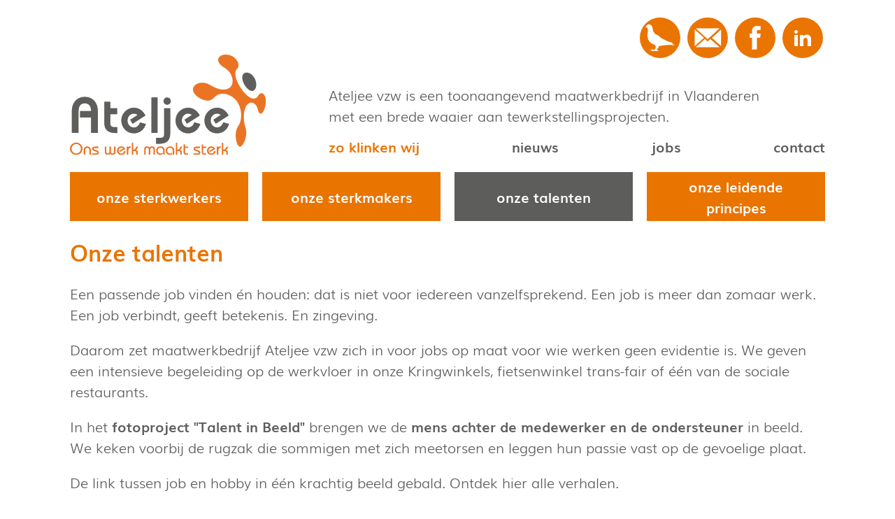

--- FILE ---
content_type: text/html; charset=UTF-8
request_url: https://ateljeevzw.be/ons-dna/onze-talenten
body_size: 4791
content:
<!DOCTYPE html>
<html lang="nl" dir="ltr">
  <head>
    <meta charset="utf-8" />
<meta name="Generator" content="Drupal 9 (https://www.drupal.org)" />
<meta name="MobileOptimized" content="width" />
<meta name="HandheldFriendly" content="true" />
<meta name="viewport" content="width=device-width, initial-scale=1.0" />
<link rel="icon" href="/themes/custom/ateljee_theme/favicon.ico" type="image/vnd.microsoft.icon" />
<link rel="canonical" href="https://ateljeevzw.be/ons-dna/onze-talenten" />
<link rel="shortlink" href="https://ateljeevzw.be/node/90" />
<script src="/sites/default/files/google_tag/gtm_ateljee_container/google_tag.script.js?t8ijn9" defer></script>

    <title>Onze talenten | Ateljee vzw</title>
    <link rel="stylesheet" media="all" href="/sites/default/files/css/css_BuhTq8M-2TviSrEOnlLqdlGcqP4E7jo7BYc_r4MPNVc.css" />
<link rel="stylesheet" media="all" href="/sites/default/files/css/css_m-qnO7hfdiBQQpaslAy0iNubXhcE_FVKpjWvHcJsBXk.css" />

    <script src="/core/assets/vendor/modernizr/modernizr.min.js?v=3.11.7"></script>
<script src="/core/misc/modernizr-additional-tests.js?v=3.11.7"></script>

  </head>
  <body class="path-node page-node-type-pagina">
        <a href="#main-content" class="visually-hidden focusable skip-link">
      Overslaan en naar de inhoud gaan
    </a>
    <noscript><iframe src="https://www.googletagmanager.com/ns.html?id=GTM-P96GZ7C" height="0" width="0" style="display:none;visibility:hidden"></iframe></noscript>
      <div class="dialog-off-canvas-main-canvas" data-off-canvas-main-canvas>
    <div class="layout-container">

  <header role="banner">
      <div class="region region-header">
    <nav role="navigation" aria-labelledby="block-ateljee-theme-communicatiekanalen-menu" id="block-ateljee-theme-communicatiekanalen" class="block block-menu navigation menu--communicatiekanalen">
            
  <h2 class="visually-hidden" id="block-ateljee-theme-communicatiekanalen-menu">communicatiekanalen</h2>
  

        
              <ul class="menu">
                    <li class="menu-item">
        <a href="/nieuwsbrief" target="_self" class="nieuwsbrief" data-drupal-link-system-path="node/51">nieuwsbrief</a>
              </li>
                <li class="menu-item">
        <a href="/neem-contact-op" target="_self" class="mail" data-drupal-link-system-path="node/14">mail</a>
              </li>
                <li class="menu-item">
        <a href="https://www.facebook.com/kringwinkelateljee/" target="_blank" class="facebook">Facebook</a>
              </li>
                <li class="menu-item">
        <a href="https://www.linkedin.com/company/ateljee-vzw/" target="_blank" class="linkedin" title="LinkedIn">LinkedIn</a>
              </li>
        </ul>
  


  </nav>
<div id="block-ateljee-theme-branding" class="block block-system block-system-branding-block">
  
    
        <a href="/" rel="home" class="site-logo">
      <img src="/themes/custom/ateljee_theme/logo.svg" alt="Home" />
    </a>
          <div class="site-slogan">Ateljee vzw is een toonaangevend maatwerkbedrijf in Vlaanderen <br />met een brede waaier aan tewerkstellingsprojecten.</div>
  </div>
<nav role="navigation" aria-labelledby="block-ateljee-theme-hoofdnavigatie-menu" id="block-ateljee-theme-hoofdnavigatie" class="block block-menu navigation menu--main">
            
  <h2 class="visually-hidden" id="block-ateljee-theme-hoofdnavigatie-menu">Hoofdnavigatie</h2>
  

        
              <ul class="menu">
                    <li class="menu-item menu-item--collapsed menu-item--active-trail">
        <a href="/zo-klinken-wij" target="_self" title="Het DNA van Ateljee vzw" data-drupal-link-system-path="node/15">zo klinken wij</a>
              </li>
                <li class="menu-item">
        <a href="/nieuws" data-drupal-link-system-path="nieuws">nieuws</a>
              </li>
                <li class="menu-item menu-item--collapsed">
        <a href="https://ateljee.myprogreso.com/PerfNav/recruitment/homepage/viewjobopenings.asp?bedrijf=0%2C2%2C3&amp;lang=&amp;cid=&amp;fr=&amp;vakgebied=&amp;lbxprovincies=&amp;brand=" target="_blank" title="Jobs Ateljee vzw">jobs</a>
              </li>
                <li class="menu-item">
        <a href="/neem-contact-op" data-drupal-link-system-path="node/14">contact</a>
              </li>
        </ul>
  


  </nav>
<nav role="navigation" aria-labelledby="block-ateljee-theme-hoofdnavigatie-niveau-2-menu" id="block-ateljee-theme-hoofdnavigatie-niveau-2" class="block block-menu navigation menu--main">
            
  <h2 class="visually-hidden" id="block-ateljee-theme-hoofdnavigatie-niveau-2-menu">Hoofdnavigatie lvl2</h2>
  

        
              <ul class="menu">
                    <li class="menu-item">
        <a href="/zo-klinken-wij/onze-sterkwerkers" title="de sterkwerkers van Ateljee vzw" data-drupal-link-system-path="node/76">onze sterkwerkers</a>
              </li>
                <li class="menu-item">
        <a href="/zo-klinken-wij/onze-sterkmakers" title="de sterkmakers van Ateljee vzw" data-drupal-link-system-path="node/64">onze sterkmakers</a>
              </li>
                <li class="menu-item menu-item--active-trail">
        <a href="/ons-dna/onze-talenten" title="Maak kennis met ons talentvol personeel!" data-drupal-link-system-path="node/90" class="is-active">onze talenten</a>
              </li>
                <li class="menu-item">
        <a href="/zo-klinken-wij/onze-leidende-principes" target="_self" title="Onze leidende principes" data-drupal-link-system-path="node/41">onze leidende principes</a>
              </li>
        </ul>
  


  </nav>
<nav role="navigation" aria-labelledby="block-ateljee-theme-hoofdnavigatie-3-menu" id="block-ateljee-theme-hoofdnavigatie-3" class="block block-menu navigation menu--main">
            
  <h2 class="visually-hidden" id="block-ateljee-theme-hoofdnavigatie-3-menu">Hoofdnavigatie mobiel</h2>
  

        
              <ul class="menu">
                    <li class="menu-item menu-item--expanded menu-item--active-trail">
        <a href="/zo-klinken-wij" target="_self" title="Het DNA van Ateljee vzw" data-drupal-link-system-path="node/15">zo klinken wij</a>
                                <ul class="menu">
                    <li class="menu-item">
        <a href="/zo-klinken-wij/onze-sterkwerkers" title="de sterkwerkers van Ateljee vzw" data-drupal-link-system-path="node/76">onze sterkwerkers</a>
              </li>
                <li class="menu-item">
        <a href="/zo-klinken-wij/onze-sterkmakers" title="de sterkmakers van Ateljee vzw" data-drupal-link-system-path="node/64">onze sterkmakers</a>
              </li>
                <li class="menu-item menu-item--active-trail">
        <a href="/ons-dna/onze-talenten" title="Maak kennis met ons talentvol personeel!" data-drupal-link-system-path="node/90" class="is-active">onze talenten</a>
              </li>
                <li class="menu-item">
        <a href="/zo-klinken-wij/onze-leidende-principes" target="_self" title="Onze leidende principes" data-drupal-link-system-path="node/41">onze leidende principes</a>
              </li>
        </ul>
  
              </li>
                <li class="menu-item">
        <a href="/nieuws" data-drupal-link-system-path="nieuws">nieuws</a>
              </li>
                <li class="menu-item menu-item--expanded">
        <a href="https://ateljee.myprogreso.com/PerfNav/recruitment/homepage/viewjobopenings.asp?bedrijf=0%2C2%2C3&amp;lang=&amp;cid=&amp;fr=&amp;vakgebied=&amp;lbxprovincies=&amp;brand=" target="_blank" title="Jobs Ateljee vzw">jobs</a>
                                <ul class="menu">
                    <li class="menu-item">
        <a href="/jobs/jobs-sterkwerkers" data-drupal-link-system-path="node/10">jobs sterkwerkers</a>
              </li>
                <li class="menu-item">
        <a href="/jobs/jobs-sterkmakers" target="_self" data-drupal-link-system-path="node/11">jobs sterkmakers</a>
              </li>
                <li class="menu-item">
        <a href="/jobs/jobs-studenten" data-drupal-link-system-path="node/12">jobs studenten</a>
              </li>
        </ul>
  
              </li>
                <li class="menu-item">
        <a href="/neem-contact-op" data-drupal-link-system-path="node/14">contact</a>
              </li>
        </ul>
  


  </nav>

  </div>

  </header>

  
  

  

    <div class="region region-highlighted">
    <div data-drupal-messages-fallback class="hidden"></div>

  </div>


  

  <main role="main">
    <a id="main-content" tabindex="-1"></a>
    <div class="layout-content">
        <div class="region region-content">
      <div class="layout layout--onecol">
    <div  class="layout__region layout__region--content">
      
      <div class="field field--name-field-pagina-inhoud field--type-entity-reference-revisions field--label-hidden field__items">
              <div class="field__item">    <div class="paragraph paragraph--type--titel paragraph--view-mode--default">
        <h1>Onze talenten</h1>
    </div>
</div>
              <div class="field__item">    <div class="paragraph paragraph--type--layout-1-col paragraph--view-mode--default">
                    
      <div class="field field--name-field-paragraphlayouyt-inhoud field--type-entity-reference-revisions field--label-hidden field__items">
              <div class="field__item">    <div class="paragraph paragraph--type--tekst-foto paragraph--view-mode--default kleur-- foto--">
                    
            <div class="clearfix text-formatted field field--name-field-p-tekstfoto-inhoud field--type-text-long field--label-hidden field__item"><p>Een passende job vinden én houden: dat is niet voor iedereen vanzelfsprekend. Een job is meer dan zomaar werk. Een job verbindt, geeft betekenis. En zingeving. </p>

<p>Daarom zet ­maatwerkbedrijf Ateljee vzw zich in voor jobs op maat voor wie werken geen ­evidentie is. We geven een ­intensieve begeleiding op de werk­vloer in onze Kringwinkels, ­fietsenwinkel trans-fair of één van de sociale restaurants. </p>

<p>In het <strong>fotoproject "Talent in Beeld"</strong> brengen we de <strong>mens achter de mede­werker en de ondersteuner</strong> in beeld. We keken voorbij de rugzak die sommigen met zich mee­torsen en leggen hun passie vast op de gevoelige plaat. </p>

<p>De link tussen job en hobby in één krachtig beeld gebald. Ontdek hier alle verhalen.</p>

<p><strong>Ateljee vzw bruist van het talent en daar zijn we trots op!</strong></p>
</div>
      
            </div>
</div>
          </div>
  
            </div>
</div>
              <div class="field__item">    <div class="paragraph paragraph--type--layout-spacer paragraph--view-mode--default">
                    
            </div>
</div>
              <div class="field__item">    <div class="paragraph paragraph--type--layout-equal-width paragraph--view-mode--default">
                    
      <div class="field field--name-field-paragraphlayouyt-inhoud field--type-entity-reference-revisions field--label-hidden field__items">
              <div class="field__item">    <div class="paragraph paragraph--type--layout-equal-width paragraph--view-mode--default">
                    
      <div class="field field--name-field-paragraphlayouyt-inhoud field--type-entity-reference-revisions field--label-hidden field__items">
              <div class="field__item">    <div class="paragraph paragraph--type--tekst-foto paragraph--view-mode--default kleur-- foto--">
                    
            <div class="clearfix text-formatted field field--name-field-p-tekstfoto-inhoud field--type-text-long field--label-hidden field__item"><p><a data-entity-substitution="canonical" data-entity-type="node" data-entity-uuid="10fe7523-f084-4d4c-808f-5eef2325855a" href="/samuel-reggae-elektro"><img alt="Samuel // Reggae &amp; elektro" data-entity-type="file" data-entity-uuid="68a8e193-230e-4d75-ba01-e19a9b3b9f9b" src="/sites/default/files/inline-images/ATTalentSamuel_5.jpg" width="694" height="464" loading="lazy" class="align-left" /></a></p>
</div>
      
            </div>
</div>
              <div class="field__item">    <div class="paragraph paragraph--type--tekst-foto paragraph--view-mode--default kleur-- foto--">
                    
            <div class="clearfix text-formatted field field--name-field-p-tekstfoto-inhoud field--type-text-long field--label-hidden field__item"><p><a data-entity-substitution="canonical" data-entity-type="node" data-entity-uuid="9a20963f-b2f4-494f-885c-6aae37bf4bac" href="/lorenzo-rock-retail-en-eugenie-mode-muziek"><img alt="Lorenzo en Eugenie" data-entity-type="file" data-entity-uuid="d63a23da-741c-497c-9666-beacce7fe499" src="/sites/default/files/inline-images/ATTalentLorenzoEugenie_3.jpg" width="694" height="464" loading="lazy" class="align-left" /></a></p>
</div>
      
            </div>
</div>
              <div class="field__item">    <div class="paragraph paragraph--type--tekst-foto paragraph--view-mode--default kleur-- foto--">
                    
            <div class="clearfix text-formatted field field--name-field-p-tekstfoto-inhoud field--type-text-long field--label-hidden field__item"><p><a data-entity-substitution="canonical" data-entity-type="node" data-entity-uuid="f73b98c4-93de-481c-9ead-6e7327ffaedc" href="/millicent-pole-pollepel"><img alt="Millicent // Polé Pollepel" data-entity-type="file" data-entity-uuid="1a54ea36-d5a4-42cb-bc0c-37755a59459b" src="/sites/default/files/inline-images/ATTalentMillicent_2.jpg" width="694" height="464" loading="lazy" class="align-left" /></a></p>
</div>
      
            </div>
</div>
              <div class="field__item">    <div class="paragraph paragraph--type--tekst-foto paragraph--view-mode--default kleur-- foto--">
                    
            <div class="clearfix text-formatted field field--name-field-p-tekstfoto-inhoud field--type-text-long field--label-hidden field__item"><p><a data-entity-substitution="canonical" data-entity-type="node" data-entity-uuid="d2cb527b-5f60-4329-b809-fcaf53f94d55" href="/thomas-de-schoenen-van-een-schrijnwerker"><img alt="Thomas // In de schoenen van een schrijnwerker" data-entity-type="file" data-entity-uuid="721aae5b-2f90-41e4-b267-f12341300967" src="/sites/default/files/inline-images/ATTalentThomas_2.jpg" width="694" height="464" loading="lazy" class="align-left" /></a></p>
</div>
      
            </div>
</div>
          </div>
  
            </div>
</div>
          </div>
  
            </div>
</div>
              <div class="field__item">    <div class="paragraph paragraph--type--layout-equal-width paragraph--view-mode--default">
                    
      <div class="field field--name-field-paragraphlayouyt-inhoud field--type-entity-reference-revisions field--label-hidden field__items">
              <div class="field__item">    <div class="paragraph paragraph--type--layout-equal-width paragraph--view-mode--default">
                    
      <div class="field field--name-field-paragraphlayouyt-inhoud field--type-entity-reference-revisions field--label-hidden field__items">
              <div class="field__item">    <div class="paragraph paragraph--type--tekst-foto paragraph--view-mode--default kleur-- foto--">
                    
            <div class="clearfix text-formatted field field--name-field-p-tekstfoto-inhoud field--type-text-long field--label-hidden field__item"><p><a data-entity-substitution="canonical" data-entity-type="node" data-entity-uuid="047d1a72-4fd1-48a2-a0a5-f01284416c26" href="/steffi-elegantie-empowerment"><img alt="Steffi // Elegantie &amp; empowerment" data-entity-type="file" data-entity-uuid="67335f58-ffd0-41e4-a9ec-eeea6e5afd75" src="/sites/default/files/inline-images/ATTalentSteffi_1.jpg" width="694" height="464" loading="lazy" class="align-left" /></a></p>
</div>
      
            </div>
</div>
              <div class="field__item">    <div class="paragraph paragraph--type--tekst-foto paragraph--view-mode--default kleur-- foto--">
                    
            <div class="clearfix text-formatted field field--name-field-p-tekstfoto-inhoud field--type-text-long field--label-hidden field__item"><p><a data-entity-substitution="canonical" data-entity-type="node" data-entity-uuid="b16645f8-ceb8-4fb9-85f9-0ed78c7be37a" href="/datsun-bikes-beats"><img alt="Datsun // Bikes &amp; beats" data-entity-type="file" data-entity-uuid="553d94bf-204b-4301-b49d-14a3345f1ecd" src="/sites/default/files/inline-images/ATTalentDatsun_1.jpg" width="694" height="464" loading="lazy" class="align-left" /></a></p>
</div>
      
            </div>
</div>
              <div class="field__item">    <div class="paragraph paragraph--type--tekst-foto paragraph--view-mode--default kleur-- foto--">
                    
            <div class="clearfix text-formatted field field--name-field-p-tekstfoto-inhoud field--type-text-long field--label-hidden field__item"><p><a data-entity-substitution="canonical" data-entity-type="node" data-entity-uuid="69c9d455-36e8-49cc-9fe3-9a3dd03388df" href="/patricia-schetsen-sorteren"><img alt="Patricia // Schetsen &amp; sorteren" data-entity-type="file" data-entity-uuid="7eaa441c-a5a4-457f-8510-df2828a8c5b8" src="/sites/default/files/inline-images/ATTalentPatricia_1.jpg" width="694" height="464" loading="lazy" class="align-left" /></a></p>
</div>
      
            </div>
</div>
              <div class="field__item">    <div class="paragraph paragraph--type--tekst-foto paragraph--view-mode--default kleur-- foto--">
                    
            <div class="clearfix text-formatted field field--name-field-p-tekstfoto-inhoud field--type-text-long field--label-hidden field__item"><p><a data-entity-substitution="canonical" data-entity-type="node" data-entity-uuid="c1617f6b-9f47-4eb6-afa8-ea620f367646" href="/sorena-ritme-tussen-de-rekken"><img alt="Sorena // Ritme tussen de rekken" data-entity-type="file" data-entity-uuid="a8b252a2-f7b4-45af-8e01-e218d5968762" src="/sites/default/files/inline-images/ATTalentSorena_1.jpg" width="694" height="464" loading="lazy" class="align-left" /></a></p>
</div>
      
            </div>
</div>
          </div>
  
            </div>
</div>
          </div>
  
            </div>
</div>
              <div class="field__item">    <div class="paragraph paragraph--type--layout-equal-width paragraph--view-mode--default">
                    
      <div class="field field--name-field-paragraphlayouyt-inhoud field--type-entity-reference-revisions field--label-hidden field__items">
              <div class="field__item">    <div class="paragraph paragraph--type--layout-equal-width paragraph--view-mode--default">
                    
      <div class="field field--name-field-paragraphlayouyt-inhoud field--type-entity-reference-revisions field--label-hidden field__items">
              <div class="field__item">    <div class="paragraph paragraph--type--tekst-foto paragraph--view-mode--default kleur-- foto--">
                    
            <div class="clearfix text-formatted field field--name-field-p-tekstfoto-inhoud field--type-text-long field--label-hidden field__item"><p><a data-entity-substitution="canonical" data-entity-type="node" data-entity-uuid="f5c73b8d-0253-44b6-94da-fabccd5a6711" href="/memuna-ballen-het-balenmagazijn"><img alt="Memuna // Ballen in het Balenmagazijn" data-entity-type="file" data-entity-uuid="45b810b4-cc8d-4126-b45a-12ea7dc9f439" src="/sites/default/files/inline-images/ATTalentMemuna_1.jpg" width="694" height="464" loading="lazy" class="align-left" /></a></p>
</div>
      
            </div>
</div>
              <div class="field__item">    <div class="paragraph paragraph--type--tekst-foto paragraph--view-mode--default kleur-- foto--">
                    
            <div class="clearfix text-formatted field field--name-field-p-tekstfoto-inhoud field--type-text-long field--label-hidden field__item"><p><a data-entity-substitution="canonical" data-entity-type="node" data-entity-uuid="d58a8073-962d-4d6f-9bc5-3c886bd5c3a6" href="/egon-geeft-er-een-lap-op"><img alt="Egon // Geeft er een lap op" data-entity-type="file" data-entity-uuid="6770d367-3ef1-4beb-a071-416d8cd43920" src="/sites/default/files/inline-images/ATTalentEgon_1.jpg" width="694" height="464" loading="lazy" class="align-left" /></a></p>
</div>
      
            </div>
</div>
              <div class="field__item">    <div class="paragraph paragraph--type--tekst-foto paragraph--view-mode--default kleur-- foto--">
                    
            <div class="clearfix text-formatted field field--name-field-p-tekstfoto-inhoud field--type-text-long field--label-hidden field__item"><p><a data-entity-substitution="canonical" data-entity-type="node" data-entity-uuid="ea32883e-2195-4ef1-b01b-19df93e79b3b" href="/erna-flanel-aquarel"><img alt="Erna // Flanel &amp; aquarel" data-entity-type="file" data-entity-uuid="06bd2f11-cce1-416d-b0ab-693c66959f7e" src="/sites/default/files/inline-images/ATTalentErna_2.jpg" width="694" height="464" loading="lazy" class="align-left" /></a></p>
</div>
      
            </div>
</div>
              <div class="field__item">    <div class="paragraph paragraph--type--tekst-foto paragraph--view-mode--default kleur-- foto--">
                    
            <div class="clearfix text-formatted field field--name-field-p-tekstfoto-inhoud field--type-text-long field--label-hidden field__item"><p><a data-entity-substitution="canonical" data-entity-type="node" data-entity-uuid="e989db30-a889-4d85-8b21-e67d1b2844b2" href="/philippe-spiergerol-met-casserole"><img alt="Philippe // Spiergerol met casserole" data-entity-type="file" data-entity-uuid="35f89267-c516-4b5b-a362-e2f51f694bcd" src="/sites/default/files/inline-images/ATTalentPhilippe_2.jpg" width="694" height="464" loading="lazy" class="align-left" /></a></p>
</div>
      
            </div>
</div>
          </div>
  
            </div>
</div>
          </div>
  
            </div>
</div>
              <div class="field__item">    <div class="paragraph paragraph--type--layout-equal-width paragraph--view-mode--default">
                    
      <div class="field field--name-field-paragraphlayouyt-inhoud field--type-entity-reference-revisions field--label-hidden field__items">
              <div class="field__item">    <div class="paragraph paragraph--type--layout-equal-width paragraph--view-mode--default">
                    
      <div class="field field--name-field-paragraphlayouyt-inhoud field--type-entity-reference-revisions field--label-hidden field__items">
              <div class="field__item">    <div class="paragraph paragraph--type--tekst-foto paragraph--view-mode--default kleur-- foto--">
                    
            <div class="clearfix text-formatted field field--name-field-p-tekstfoto-inhoud field--type-text-long field--label-hidden field__item"><p><a data-entity-substitution="canonical" data-entity-type="node" data-entity-uuid="1f8f8d90-d2ca-4f34-acf4-765a6fc89efd" href="/nicole-ontwerpen-met-een-vingerknip"><img alt="Nicole // Ontwerpen met een vingerknip" data-entity-type="file" data-entity-uuid="ef0b9b1e-9fbd-4226-b9e8-9569d71a159a" src="/sites/default/files/inline-images/ATTalentNicole_1.jpg" width="694" height="464" loading="lazy" class="align-left" /></a></p>
</div>
      
            </div>
</div>
              <div class="field__item">    <div class="paragraph paragraph--type--tekst-foto paragraph--view-mode--default kleur-- foto--">
                    
            <div class="clearfix text-formatted field field--name-field-p-tekstfoto-inhoud field--type-text-long field--label-hidden field__item"><p><a data-entity-substitution="canonical" data-entity-type="node" data-entity-uuid="f9b581c6-c0b1-49cb-a993-704bfbc8e10e" href="/mike-pedalen-penselen"><img alt="Mike // Pedalen &amp; penselen" data-entity-type="file" data-entity-uuid="a6ed248c-007f-46af-8a6b-7af05761bad6" src="/sites/default/files/inline-images/ATTalentMike_1.jpg" width="694" height="464" loading="lazy" class="align-left" /></a></p>
</div>
      
            </div>
</div>
              <div class="field__item">    <div class="paragraph paragraph--type--tekst-foto paragraph--view-mode--default kleur-- foto--">
                    
            </div>
</div>
              <div class="field__item">    <div class="paragraph paragraph--type--tekst-foto paragraph--view-mode--default kleur-- foto--">
                    
            </div>
</div>
          </div>
  
            </div>
</div>
          </div>
  
            </div>
</div>
          </div>
  
    </div>
  </div>


  </div>

    </div>
    
    
  </main>

      <footer role="contentinfo">
        <div class="region region-footer">
    <div id="block-ateljee-theme-brandingvandewebsite" class="block block-system block-system-branding-block">
  
    
        <a href="/" rel="home" class="site-logo">
      <img src="/themes/custom/ateljee_theme/logo.svg" alt="Home" />
    </a>
      </div>
<nav role="navigation" aria-labelledby="block-ateljee-theme-hoofdnavigatie-2-menu" id="block-ateljee-theme-hoofdnavigatie-2" class="block block-menu navigation menu--main">
            
  <h2 class="visually-hidden" id="block-ateljee-theme-hoofdnavigatie-2-menu">Hoofdnavigatie</h2>
  

        
              <ul class="menu">
                    <li class="menu-item menu-item--collapsed menu-item--active-trail">
        <a href="/zo-klinken-wij" target="_self" title="Het DNA van Ateljee vzw" data-drupal-link-system-path="node/15">zo klinken wij</a>
              </li>
                <li class="menu-item">
        <a href="/nieuws" data-drupal-link-system-path="nieuws">nieuws</a>
              </li>
                <li class="menu-item menu-item--collapsed">
        <a href="https://ateljee.myprogreso.com/PerfNav/recruitment/homepage/viewjobopenings.asp?bedrijf=0%2C2%2C3&amp;lang=&amp;cid=&amp;fr=&amp;vakgebied=&amp;lbxprovincies=&amp;brand=" target="_blank" title="Jobs Ateljee vzw">jobs</a>
              </li>
                <li class="menu-item">
        <a href="/neem-contact-op" data-drupal-link-system-path="node/14">contact</a>
              </li>
        </ul>
  


  </nav>
<div class="views-element-container block block-views block-views-blockwebsites-websites-lijst" id="block-ateljee-theme-views-block-websites-websites-lijst">
  
    
      <div><div class="view view-websites view-id-websites view-display-id-websites_lijst js-view-dom-id-c8d9bd682da3b388244860c5ac945c8ff73434e94df7cf2d7d00de0010edec86">
  
    
      
      <div class="view-content">
          <div class="views-row"><div class="views-field views-field-title"><span class="field-content"><a href="https://www.kringwinkel.be/regio/ateljee" target="_blank">Kringwinkel</a></span></div></div>
    <div class="views-row"><div class="views-field views-field-title"><span class="field-content"><a href="https://www.uwkringding.be/" target="_blank">Uwkringding.be</a></span></div></div>
    <div class="views-row"><div class="views-field views-field-title"><span class="field-content"><a href="https://velomaat.be/" target="_blank">Velomaat</a></span></div></div>
    <div class="views-row"><div class="views-field views-field-title"><span class="field-content"><a href="https://het-restaurant.be/" target="_blank">Het Restaurant</a></span></div></div>
    <div class="views-row"><div class="views-field views-field-title"><span class="field-content"><a href="https://www.deloodsvzw.be/" target="_blank">De Loods Tuin &amp; Klus</a></span></div></div>
    <div class="views-row"><div class="views-field views-field-title"><span class="field-content"><a href="https://www.bioboerderijdeloods.be/" target="_blank">De Loods Bioboerderij</a></span></div></div>

    </div>
  
          </div>
</div>

  </div>
<nav role="navigation" aria-labelledby="block-ateljee-theme-communicatiekanalen-2-menu" id="block-ateljee-theme-communicatiekanalen-2" class="block block-menu navigation menu--communicatiekanalen">
            
  <h2 class="visually-hidden" id="block-ateljee-theme-communicatiekanalen-2-menu">communicatiekanalen</h2>
  

        
              <ul class="menu">
                    <li class="menu-item">
        <a href="/nieuwsbrief" target="_self" class="nieuwsbrief" data-drupal-link-system-path="node/51">nieuwsbrief</a>
              </li>
                <li class="menu-item">
        <a href="/neem-contact-op" target="_self" class="mail" data-drupal-link-system-path="node/14">mail</a>
              </li>
                <li class="menu-item">
        <a href="https://www.facebook.com/kringwinkelateljee/" target="_blank" class="facebook">Facebook</a>
              </li>
                <li class="menu-item">
        <a href="https://www.linkedin.com/company/ateljee-vzw/" target="_blank" class="linkedin" title="LinkedIn">LinkedIn</a>
              </li>
        </ul>
  


  </nav>
<div id="block-ateljee-theme-footercontact" class="block block-block-content block-block-content3e9e83fd-cc96-45c6-8707-368e5264a85f">
  
    
      
            <div class="clearfix text-formatted field field--name-body field--type-text-with-summary field--label-hidden field__item"><p>Ateljee vzw - Getouwstraat 11, 9000 Gent, tel 09 224 07 15</p>

<p>BTW BE 0430.839.554 - IBAN BE68 2900 2687 0334 - BIC GEBABEBB</p>

<p>0430.839.554 - RPR Gent</p>

<p><a href="/">privacyverklaring</a> - <a href="/">cookiebeleid</a></p>
</div>
      
  </div>

  </div>

    </footer>
  
</div>
  </div>

    
    <script src="/sites/default/files/js/js_8wrS7Z-9bRjkCAccxmPIXUeMtOn1UEinA2hgvaXKLI0.js"></script>

  </body>
</html>


--- FILE ---
content_type: text/css
request_url: https://ateljeevzw.be/sites/default/files/css/css_m-qnO7hfdiBQQpaslAy0iNubXhcE_FVKpjWvHcJsBXk.css
body_size: 8032
content:
html{font-family:sans-serif;-ms-text-size-adjust:100%;-webkit-text-size-adjust:100%;}body{margin:0;}article,aside,details,figcaption,figure,footer,header,hgroup,main,menu,nav,section,summary{display:block;}audio,canvas,progress,video{display:inline-block;vertical-align:baseline;}audio:not([controls]){display:none;height:0;}[hidden],template{display:none;}a{background-color:transparent;}a:active,a:hover{outline:0;}abbr[title]{border-bottom:1px dotted;}b,strong{font-weight:bold;}dfn{font-style:italic;}h1{font-size:2em;margin:0.67em 0;}mark{background:#ff0;color:#000;}small{font-size:80%;}sub,sup{font-size:75%;line-height:0;position:relative;vertical-align:baseline;}sup{top:-0.5em;}sub{bottom:-0.25em;}img{border:0;}svg:not(:root){overflow:hidden;}figure{margin:1em 40px;}hr{box-sizing:content-box;height:0;}pre{overflow:auto;}code,kbd,pre,samp{font-family:monospace,monospace;font-size:1em;}button,input,optgroup,select,textarea{color:inherit;font:inherit;margin:0;}button{overflow:visible;}button,select{text-transform:none;}button,html input[type="button"],input[type="reset"],input[type="submit"]{-webkit-appearance:button;cursor:pointer;}button[disabled],html input[disabled]{cursor:default;}button::-moz-focus-inner,input::-moz-focus-inner{border:0;padding:0;}input{line-height:normal;}input[type="checkbox"],input[type="radio"]{box-sizing:border-box;padding:0;}input[type="number"]::-webkit-inner-spin-button,input[type="number"]::-webkit-outer-spin-button{height:auto;}input[type="search"]{-webkit-appearance:textfield;box-sizing:content-box;}input[type="search"]::-webkit-search-cancel-button,input[type="search"]::-webkit-search-decoration{-webkit-appearance:none;}fieldset{border:1px solid #c0c0c0;margin:0 2px;padding:0.35em 0.625em 0.75em;}legend{border:0;padding:0;}textarea{overflow:auto;}optgroup{font-weight:bold;}table{border-collapse:collapse;border-spacing:0;}td,th{padding:0;}
@media (min--moz-device-pixel-ratio:0){summary{display:list-item;}}
.action-links{margin:1em 0;padding:0;list-style:none;}[dir="rtl"] .action-links{margin-right:0;}.action-links li{display:inline-block;margin:0 0.3em;}.action-links li:first-child{margin-left:0;}[dir="rtl"] .action-links li:first-child{margin-right:0;margin-left:0.3em;}.button-action{display:inline-block;padding:0.2em 0.5em 0.3em;text-decoration:none;line-height:160%;}.button-action:before{margin-left:-0.1em;padding-right:0.2em;content:"+";font-weight:900;}[dir="rtl"] .button-action:before{margin-right:-0.1em;margin-left:0;padding-right:0;padding-left:0.2em;}
.breadcrumb{padding-bottom:0.5em;}.breadcrumb ol{margin:0;padding:0;}[dir="rtl"] .breadcrumb ol{margin-right:0;}.breadcrumb li{display:inline;margin:0;padding:0;list-style-type:none;}.breadcrumb li:before{content:" \BB ";}.breadcrumb li:first-child:before{content:none;}
.button,.image-button{margin-right:1em;margin-left:1em;}.button:first-child,.image-button:first-child{margin-right:0;margin-left:0;}
.collapse-processed > summary{padding-right:0.5em;padding-left:0.5em;}.collapse-processed > summary:before{float:left;width:1em;height:1em;content:"";background:url(/core/misc/menu-expanded.png) 0 100% no-repeat;}[dir="rtl"] .collapse-processed > summary:before{float:right;background-position:100% 100%;}.collapse-processed:not([open]) > summary:before{-ms-transform:rotate(-90deg);-webkit-transform:rotate(-90deg);transform:rotate(-90deg);background-position:25% 35%;}[dir="rtl"] .collapse-processed:not([open]) > summary:before{-ms-transform:rotate(90deg);-webkit-transform:rotate(90deg);transform:rotate(90deg);background-position:75% 35%;}
.container-inline label:after,.container-inline .label:after{content:":";}.form-type-radios .container-inline label:after,.form-type-checkboxes .container-inline label:after{content:"";}.form-type-radios .container-inline .form-type-radio,.form-type-checkboxes .container-inline .form-type-checkbox{margin:0 1em;}.container-inline .form-actions,.container-inline.form-actions{margin-top:0;margin-bottom:0;}
details{margin-top:1em;margin-bottom:1em;border:1px solid #ccc;}details > .details-wrapper{padding:0.5em 1.5em;}summary{padding:0.2em 0.5em;cursor:pointer;}
.exposed-filters .filters{float:left;margin-right:1em;}[dir="rtl"] .exposed-filters .filters{float:right;margin-right:0;margin-left:1em;}.exposed-filters .form-item{margin:0 0 0.1em 0;padding:0;}.exposed-filters .form-item label{float:left;width:10em;font-weight:normal;}[dir="rtl"] .exposed-filters .form-item label{float:right;}.exposed-filters .form-select{width:14em;}.exposed-filters .current-filters{margin-bottom:1em;}.exposed-filters .current-filters .placeholder{font-weight:bold;font-style:normal;}.exposed-filters .additional-filters{float:left;margin-right:1em;}[dir="rtl"] .exposed-filters .additional-filters{float:right;margin-right:0;margin-left:1em;}
.field__label{font-weight:bold;}.field--label-inline .field__label,.field--label-inline .field__items{float:left;}.field--label-inline .field__label,.field--label-inline > .field__item,.field--label-inline .field__items{padding-right:0.5em;}[dir="rtl"] .field--label-inline .field__label,[dir="rtl"] .field--label-inline .field__items{padding-right:0;padding-left:0.5em;}.field--label-inline .field__label::after{content:":";}
form .field-multiple-table{margin:0;}form .field-multiple-table .field-multiple-drag{width:30px;padding-right:0;}[dir="rtl"] form .field-multiple-table .field-multiple-drag{padding-left:0;}form .field-multiple-table .field-multiple-drag .tabledrag-handle{padding-right:0.5em;}[dir="rtl"] form .field-multiple-table .field-multiple-drag .tabledrag-handle{padding-right:0;padding-left:0.5em;}form .field-add-more-submit{margin:0.5em 0 0;}.form-item,.form-actions{margin-top:1em;margin-bottom:1em;}tr.odd .form-item,tr.even .form-item{margin-top:0;margin-bottom:0;}.form-composite > .fieldset-wrapper > .description,.form-item .description{font-size:0.85em;}label.option{display:inline;font-weight:normal;}.form-composite > legend,.label{display:inline;margin:0;padding:0;font-size:inherit;font-weight:bold;}.form-checkboxes .form-item,.form-radios .form-item{margin-top:0.4em;margin-bottom:0.4em;}.form-type-radio .description,.form-type-checkbox .description{margin-left:2.4em;}[dir="rtl"] .form-type-radio .description,[dir="rtl"] .form-type-checkbox .description{margin-right:2.4em;margin-left:0;}.marker{color:#e00;}.form-required:after{display:inline-block;width:6px;height:6px;margin:0 0.3em;content:"";vertical-align:super;background-image:url(/core/misc/icons/ee0000/required.svg);background-repeat:no-repeat;background-size:6px 6px;}abbr.tabledrag-changed,abbr.ajax-changed{border-bottom:none;}.form-item input.error,.form-item textarea.error,.form-item select.error{border:2px solid red;}.form-item--error-message:before{display:inline-block;width:14px;height:14px;content:"";vertical-align:sub;background:url(/core/misc/icons/e32700/error.svg) no-repeat;background-size:contain;}
.icon-help{padding:1px 0 1px 20px;background:url(/core/misc/help.png) 0 50% no-repeat;}[dir="rtl"] .icon-help{padding:1px 20px 1px 0;background-position:100% 50%;}.feed-icon{display:block;overflow:hidden;width:16px;height:16px;text-indent:-9999px;background:url(/core/misc/feed.svg) no-repeat;}
.form--inline .form-item{float:left;margin-right:0.5em;}[dir="rtl"] .form--inline .form-item{float:right;margin-right:0;margin-left:0.5em;}[dir="rtl"] .views-filterable-options-controls .form-item{margin-right:2%;}.form--inline .form-item-separator{margin-top:2.3em;margin-right:1em;margin-left:0.5em;}[dir="rtl"] .form--inline .form-item-separator{margin-right:0.5em;margin-left:1em;}.form--inline .form-actions{clear:left;}[dir="rtl"] .form--inline .form-actions{clear:right;}
.item-list .title{font-weight:bold;}.item-list ul{margin:0 0 0.75em 0;padding:0;}.item-list li{margin:0 0 0.25em 1.5em;padding:0;}[dir="rtl"] .item-list li{margin:0 1.5em 0.25em 0;}.item-list--comma-list{display:inline;}.item-list--comma-list .item-list__comma-list,.item-list__comma-list li,[dir="rtl"] .item-list--comma-list .item-list__comma-list,[dir="rtl"] .item-list__comma-list li{margin:0;}
button.link{margin:0;padding:0;cursor:pointer;border:0;background:transparent;font-size:1em;}label button.link{font-weight:bold;}
ul.inline,ul.links.inline{display:inline;padding-left:0;}[dir="rtl"] ul.inline,[dir="rtl"] ul.links.inline{padding-right:0;padding-left:15px;}ul.inline li{display:inline;padding:0 0.5em;list-style-type:none;}ul.links a.is-active{color:#000;}
ul.menu{margin-left:1em;padding:0;list-style:none outside;text-align:left;}[dir="rtl"] ul.menu{margin-right:1em;margin-left:0;text-align:right;}.menu-item--expanded{list-style-type:circle;list-style-image:url(/core/misc/menu-expanded.png);}.menu-item--collapsed{list-style-type:disc;list-style-image:url(/core/misc/menu-collapsed.png);}[dir="rtl"] .menu-item--collapsed{list-style-image:url(/core/misc/menu-collapsed-rtl.png);}.menu-item{margin:0;padding-top:0.2em;}ul.menu a.is-active{color:#000;}
.more-link{display:block;text-align:right;}[dir="rtl"] .more-link{text-align:left;}
.pager__items{clear:both;text-align:center;}.pager__item{display:inline;padding:0.5em;}.pager__item.is-active{font-weight:bold;}
tr.drag{background-color:#fffff0;}tr.drag-previous{background-color:#ffd;}body div.tabledrag-changed-warning{margin-bottom:0.5em;}
tr.selected td{background:#ffc;}td.checkbox,th.checkbox{text-align:center;}[dir="rtl"] td.checkbox,[dir="rtl"] th.checkbox{text-align:center;}
th.is-active img{display:inline;}td.is-active{background-color:#ddd;}
.form-textarea-wrapper textarea{display:block;box-sizing:border-box;width:100%;margin:0;}
.ui-dialog--narrow{max-width:500px;}@media screen and (max-width:600px){.ui-dialog--narrow{min-width:95%;max-width:95%;}}
html{-webkit-box-sizing:border-box;box-sizing:border-box;}*,*::after,*::before{-webkit-box-sizing:inherit;box-sizing:inherit;}.regal-blue{background-color:#003A6C;}.venice-blue{background-color:#085B94;}.shakespeare{background-color:#549cd2;}.cinnabar{background-color:#ed403f;}.totem-pole{background-color:#9d0f03;}.sun{background-color:#fdb814;}.cream-brulee{background-color:#ffe4a6;}.wheatfield{background-color:#f4efd6;}.mine-shaft{background-color:#2b2b2b;}.gray{background-color:#5D5D5C;}.dusty-gray{background-color:#9c9c9c;}.silver{background-color:#ccc;}.alto{background-color:#dedede;}.mercury{background-color:#E8E8E8;}.white,#sg-patterns,.body{background-color:#fff;}@media (min-width:30em){.sg-colors li{height:12em !important;}}.visually-hidden{overflow:hidden;text-indent:101%;white-space:nowrap;}@media (max-width:400px){.hide-small{overflow:hidden;text-indent:101%;white-space:nowrap;}}@media (min-width:400px) and (max-width:900px){.hide-med{overflow:hidden;text-indent:101%;white-space:nowrap;}}@media (min-width:900px){.hide-large{overflow:hidden;text-indent:101%;white-space:nowrap;}}@font-face{font-family:'icons';src:url(/themes/custom/ateljee_theme/fonts/icons.eot);src:url(/themes/custom/ateljee_theme/fonts/icons.eot#iefix) format("embedded-opentype"),url(/themes/custom/ateljee_theme/fonts/icons.woff) format("woff"),url(/themes/custom/ateljee_theme/fonts/icons.ttf) format("truetype"),url(/themes/custom/ateljee_theme/fonts/icons.svg#icons) format("svg");font-weight:normal;font-style:normal;}[data-icon]:before{font-family:'icons';content:attr(data-icon);speak:none;font-weight:normal;line-height:1;-webkit-font-smoothing:antialiased;}.icon-twitter:before,.icon-stumbleupon:before,.icon-pinterest:before,.icon-linkedin:before,.icon-google-plus:before,.icon-search:before,.icon-play:before,.icon-menu:before,.icon-arrow-left:before,.icon-arrow-right:before,.icon-bubble:before,.icon-facebook:before,.icon-feed:before,.icon-youtube:before,.icon-tag:before,.icon-tumblr:before,.icon-instagram,.icon-podcast,.icon-apple,.icon-android,.icon-arrow:after,.icon-envelope:before{font-family:'icons';speak:none;font-style:normal;font-weight:normal;font-variant:normal;text-transform:none;line-height:1;-webkit-font-smoothing:antialiased;}.icon-twitter:before{content:"\74";}.icon-stumbleupon:before{content:"\75";}.icon-pinterest:before{content:"\70";}.icon-linkedin:before{content:"\69";}.icon-google-plus:before{content:"\67";}.icon-search:before{content:"\73";}.icon-play:before{content:"\61";}.icon-menu:before{content:"\21";}.icon-arrow-left:before{content:"\23";}.icon-arrow-right:before{content:"\24";}.icon-bubble:before{content:"\25";}.icon-facebook:before{content:"\66";}.icon-feed:before{content:"\27";}.icon-youtube:before{content:"\79";}.icon-tag:before{content:"\28";}.icon-tumblr:before{content:"\6d";}.icon-instagram:before{content:"\22";}.icon-podcast:before{content:"\26";}.icon-android:before{content:"\29";}.icon-apple:before{content:"\2a";}.icon-envelope:before{content:"\2b";}.icon-arrow:after{content:"\61";display:inline-block;-webkit-transform:rotate(90deg);-ms-transform:rotate(90deg);transform:rotate(90deg);}.icon-play:before{font-size:0.7rem;padding-left:0.2em;}.icon-play-box{display:block;}header{z-index:20;}@font-face{font-family:'Muli';src:url(/themes/custom/ateljee_theme/fonts/Muli-Bold.eot);src:url(/themes/custom/ateljee_theme/fonts/Muli-Bold.eot#iefix) format("embedded-opentype"),url(/themes/custom/ateljee_theme/fonts/Muli-Bold.woff2) format("woff2"),url(/themes/custom/ateljee_theme/fonts/Muli-Bold.woff) format("woff"),url(/themes/custom/ateljee_theme/fonts/Muli-Bold.svg#Muli-Bold) format("svg");font-weight:700;font-style:normal;font-stretch:normal;unicode-range:U+0020-03BC;}@font-face{font-family:'Muli';src:url(/themes/custom/ateljee_theme/fonts/Muli-Light.eot);src:url(/themes/custom/ateljee_theme/fonts/Muli-Light.eot#iefix) format("embedded-opentype"),url(/themes/custom/ateljee_theme/fonts/Muli-Light.woff2) format("woff2"),url(/themes/custom/ateljee_theme/fonts/Muli-Light.woff) format("woff"),url(/themes/custom/ateljee_theme/fonts/Muli-Light.svg#Muli-Light) format("svg");font-weight:300;font-style:normal;font-stretch:normal;unicode-range:U+0020-02DC;}@font-face{font-family:'Muli';src:url(/themes/custom/ateljee_theme/fonts/Muli-Light-Italic.eot);src:url(/themes/custom/ateljee_theme/fonts/Muli-Light-Italic.eot#iefix) format("embedded-opentype"),url(/themes/custom/ateljee_theme/fonts/Muli-Light-Italic.woff2) format("woff2"),url(/themes/custom/ateljee_theme/fonts/Muli-Light-Italic.woff) format("woff"),url(/themes/custom/ateljee_theme/fonts/Muli-Light-Italic.svg#Muli-LightItalic) format("svg");font-weight:300;font-style:italic;font-stretch:normal;unicode-range:U+0020-03BC;}html{font-size:20px;height:100%;}body{background-color:#fff;color:#5D5D5C;font-size:20px;font-size:1rem;line-height:30px;line-height:1.5rem;font-family:"Muli",Arial,sans-serif;font-weight:300;}.region-content{margin-top:20px;}p em,p i,blockquote{font-family:"Muli",Arial,sans-serif;font-weight:400italic;}p strong{font-family:"Muli",Arial,sans-serif;font-weight:600;}h1,h2,h3,h4,h5{font-family:"Muli",Arial,sans-serif;font-weight:300;color:#5D5D5C;font-weight:bold;margin-top:0;}h1.visually-hidden,h2.visually-hidden,h3.visually-hidden,h4.visually-hidden,h5.visually-hidden{line-height:0;margin:0;padding:0;}h1 a,h2 a,h3 a,h4 a,h5 a{color:#5D5D5C;}h1{font-size:32px;font-size:1.6rem;line-height:48px;line-height:2.4rem;margin-bottom:20px;}h2{font-size:26.6px;font-size:1.33rem;line-height:39.9px;line-height:1.995rem;margin-bottom:20px;}h3{font-weight:normal;}h3 a{font-weight:normal;}a{color:#EA7400;text-decoration:none;font-family:"Muli",Arial,sans-serif;font-weight:600;}a:hover{text-decoration:underline;color:#5D5D5C;}a:visited{text-decoration:underline;}a.no-link{color:inherit;font-family:"Muli",Arial,sans-serif;font-weight:400;}img{display:block;width:auto;max-width:100%;height:auto;}hr{display:block;height:2px;border:0;background:#9c9c9c;margin:1em 0;padding:0;}ul,menu,dir{-webkit-margin-before:0;-webkit-margin-after:0;-webkit-margin-start:0;-webkit-margin-end:0;-webkit-padding-start:0;}label{vertical-align:middle;margin:0 0.3em 0 0;}input,textarea,fieldset{border:1px solid #E8E8E8;padding:0.5em;font-size:17px;font-size:0.85rem;line-height:25.5px;line-height:1.275rem;}input.form-radio{margin:0.3em 0.3em 0.3em 0;}.form-required:after{content:'';vertical-align:super;display:inline-block;width:6px;height:6px;background-image:url(/core/misc/icons/ee0000/required.svg);background-repeat:no-repeat;background-size:6px 6px;margin:0 0.3em;}.form-item--error-message{background-color:#ffe6e6;border-left:8px solid red;color:red;padding:1em 0.4em 1em 2em;background-repeat:no-repeat;background-size:1em 1em;background-position:0.5em 1.1em;}.form-item--error-message:before{background-image:url(/core/misc/icons/e32700/error.svg);}.is-error{border:1px solid red;}.valid{background-color:#e6f2e6;border-left:8px solid green;color:green;padding:1em 0.4em 1em 2em;background-repeat:no-repeat;background-size:1em 1em;background-position:0.5em 1.1em;}.valid:before{background-image:url(/core/misc/icons/73b355/check.svg);}.is-valid{border:1px solid green;}button,html [type='button'],[type='reset'],[type='submit']{-moz-appearance:button;-webkit-appearance:button;}.link-button,button,[type='button'],[type='reset'],[type='submit']{display:inline-block;padding:5px 20px;line-height:inherit;text-decoration:none;cursor:pointer;background-color:#7F7F7E;color:#fff;font-weight:300;text-transform:uppercase;}.link-button::-moz-focus-inner,button::-moz-focus-inner,[type='button']::-moz-focus-inner,[type='reset']::-moz-focus-inner,[type='submit']::-moz-focus-inner{border-style:none;padding:0;}.link-button:-moz-focusring,button:-moz-focusring,[type='button']:-moz-focusring,[type='reset']:-moz-focusring,[type='submit']:-moz-focusring{outline:1px dotted ButtonText;}.link-button:hover,.link-button:focus,.link-button:active,button:hover,button:focus,button:active,[type='button']:hover,[type='button']:focus,[type='button']:active,[type='reset']:hover,[type='reset']:focus,[type='reset']:active,[type='submit']:hover,[type='submit']:focus,[type='submit']:active{text-decoration:none;background-color:#5D5D5C;color:#fff;}table{width:100%;border:1px solid #E8E8E8;border-spacing:0;}thead th{border-bottom:1px solid #E8E8E8;}tfoot th{border-top:1px solid #E8E8E8;}th{text-align:center;}th,td{border:none;padding:0.2em 0.5em;}.even{background-color:#dedede;}.odd{background-color:#E8E8E8;}.description{color:#9c9c9c;font-size:11px;font-size:0.55rem;line-height:16.5px;line-height:0.825rem;}time{color:#9c9c9c;font-family:"Muli",Arial,sans-serif;font-weight:400italic;}.path-frontpage h1{display:none;}.layout-container{position:relative;max-width:1080px;margin-left:auto;margin-right:auto;}.layout-container::after{clear:both;content:"";display:table;}@media screen and (max-width:900px){.layout-container{float:left;display:block;margin-right:1.88679%;width:100%;}.layout-container:last-child{margin-right:0;}}@media screen and (min-width:0px) and (max-width:750px){.layout-container{padding:10px;}}footer{background-color:#ECECEC;width:100vw;position:relative;margin-left:-50vw;left:50%;}footer .region-footer{padding:40px 0;max-width:1080px;margin:0 auto;}@media screen and (min-width:0px) and (max-width:750px){footer .region-footer{margin:0px 10px;padding:0;padding-top:20px;}}.ds-2col{float:left;display:block;margin-right:1.88679%;width:100%;float:none;}.ds-2col:last-child{margin-right:0;}.ds-2col .group-left{float:left;display:block;margin-right:1.88679%;width:32.07547%;}.ds-2col .group-left:last-child{margin-right:0;}.ds-2col .group-right{float:left;display:block;margin-right:1.88679%;width:66.03774%;}.ds-2col .group-right:last-child{margin-right:0;}@media screen and (min-width:0px) and (max-width:750px){.ds-2col .group-left{float:left;display:block;margin-right:1.88679%;width:100%;}.ds-2col .group-left:last-child{margin-right:0;}.ds-2col .group-right{float:left;display:block;margin-right:1.88679%;width:100%;}.ds-2col .group-right:last-child{margin-right:0;}}.field--type-image{line-height:0px;}.message{padding:0.5em;}.messages{word-wrap:break-word;overflow-wrap:break-word;border-radius:2px;width:100%;margin:1em 0;}.messages--status{background-color:#e6f2e6;border-left:8px solid green;color:green;padding:1em 0.4em 1em 2em;background-repeat:no-repeat;background-size:1em 1em;background-position:0.5em 1.1em;background-image:url(/core/misc/icons/73b355/check.svg);}.messages--error{background-color:#ffe6e6;border-left:8px solid red;color:red;padding:1em 0.4em 1em 2em;background-repeat:no-repeat;background-size:1em 1em;background-position:0.5em 1.1em;background-image:url(/core/misc/icons/e32700/error.svg);}.messages--warning{background-color:#ffffe6;border-left:8px solid yellow;color:yellow;padding:1em 0.4em 1em 2em;background-repeat:no-repeat;background-size:1em 1em;background-position:0.5em 1.1em;color:orange;background-image:url(/core/misc/icons/e29700/warning.svg);}.block-local-tasks-block{margin-bottom:20px;}.block-local-tasks-block::after{clear:both;content:"";display:table;}ul.tabs::after{clear:both;content:"";display:table;}ul.tabs li{list-style:none;display:inline;}ul.tabs a{padding:5px 20px;margin-bottom:-1px;border:1px solid #5D5D5C;display:inline-block;background-color:#fff;color:#9c9c9c;font-family:"Muli",Arial,sans-serif;font-weight:300;text-decoration:none;}ul.tabs a:hover{color:#fff;background-color:#5D5D5C;}ul.tabs a:focus{outline:none;}ul.tabs a.is-active{background-color:#5D5D5C;color:#fff;}.ui-dialog--narrow{max-width:90%;}.yamlform-submission-form .form-item label,.yamlform-submission-form .form-item legend{display:none;}.yamlform-submission-form .form-item.form-type-checkbox label{display:inline-block;}.yamlform-submission-form .form-item .required:after{content:'';vertical-align:super;display:inline-block;width:6px;height:6px;background-image:url(/core/misc/icons/ee0000/required.svg);background-repeat:no-repeat;background-size:6px 6px;margin:0 0.3em;}.yamlform-submission-form input:not([type='button']):not([type='submit']):not([type='cancel']):not([type='checkbox']),.yamlform-submission-form textarea{background-color:#f0f0f0;}@media screen and (min-width:0px) and (max-width:750px){.yamlform-submission-form input:not([type='button']):not([type='submit']):not([type='cancel']):not([type='checkbox']),.yamlform-submission-form textarea{width:100%;}}.node-form::after{clear:both;content:"";display:table;}.text-formatted ul{margin-left:25px;}.node--type-nieuwsbericht.node--view-mode-teaser{background-color:#E8E8E8;text-align:center;}.node--type-nieuwsbericht.node--view-mode-teaser .group-left{padding:20px;}.node--type-nieuwsbericht.node--view-mode-teaser .field--name-node-title h2{color:#669933;font-weight:600;}.block-views-blocknieuws-block-bedrijven{margin-bottom:20px;}.views_slideshow_cycle_teaser_section{width:100% !important;}.navigation.menu--andere-projecten-van-atelje{margin-bottom:40px;}.navigation.menu--andere-projecten-van-atelje::after{clear:both;content:"";display:table;}.navigation.menu--andere-projecten-van-atelje h2{background-color:#669933;float:left;display:inline-block;float:left;display:block;margin-right:1.88679%;width:32.07547%;font-family:"Muli",Arial,sans-serif;font-weight:300;font-size:20px;font-size:1rem;line-height:30px;line-height:1.5rem;height:90px;padding:0px 80px;text-align:center;padding-top:20px;margin:0;}.navigation.menu--andere-projecten-van-atelje h2:last-child{margin-right:0;}.navigation.menu--andere-projecten-van-atelje h2 a{color:#fff;}@media screen and (max-width:900px){.navigation.menu--andere-projecten-van-atelje h2{float:left;display:block;margin-right:1.88679%;width:100%;}.navigation.menu--andere-projecten-van-atelje h2:last-child{margin-right:0;}}.navigation.menu--andere-projecten-van-atelje ul.menu{float:left;display:inline-block;margin:0;float:left;display:block;margin-right:1.88679%;width:66.03774%;}.navigation.menu--andere-projecten-van-atelje ul.menu:last-child{margin-right:0;}@media screen and (max-width:900px){.navigation.menu--andere-projecten-van-atelje ul.menu{float:left;display:block;margin-right:1.88679%;width:100%;}.navigation.menu--andere-projecten-van-atelje ul.menu:last-child{margin-right:0;}}.navigation.menu--andere-projecten-van-atelje ul.menu li{background-color:#5D5D5C;float:left;width:25%;text-align:center;padding:5px;height:90px;padding-top:20px;}.navigation.menu--andere-projecten-van-atelje ul.menu li:hover{background-color:#7F7F7E;}.navigation.menu--andere-projecten-van-atelje ul.menu li a{color:#fff;font-family:"Muli",Arial,sans-serif;font-weight:600;font-size:20px;font-size:1rem;line-height:30px;line-height:1.5rem;line-height:0;}.navigation.menu--andere-projecten-van-atelje ul.menu li a:hover{text-decoration:none;}.navigation.menu--andere-projecten-van-atelje ul.menu li a span{display:inline-block;font-family:"Muli",Arial,sans-serif;font-weight:300;font-size:12px;font-size:0.6rem;line-height:18px;line-height:0.9rem;}@media screen and (max-width:900px){.navigation.menu--andere-projecten-van-atelje ul.menu li{width:50%;}}.block-views-blockwebsites-websites h2{text-align:center;}.block-views-blockwebsites-websites .views-row .field--name-node-title a{color:#5D5D5C;font-family:"Muli",Arial,sans-serif;font-weight:300;font-size:18px;}#block-ateljee-theme-hoofdnavigatie-niveau-3{padding:10px 20px;background-color:#E5E5E5;}#block-ateljee-theme-hoofdnavigatie-niveau-3 .menu{margin:0;display:-webkit-box;display:-ms-flexbox;display:flex;-webkit-box-pack:center;-ms-flex-pack:center;justify-content:center;font-size:17px;}#block-ateljee-theme-hoofdnavigatie-niveau-3 .menu li{margin-left:20px;}#block-ateljee-theme-hoofdnavigatie-niveau-3 .menu li:first-child{margin-left:0;}#block-ateljee-theme-hoofdnavigatie-niveau-3 .menu li a{color:#5D5D5C;}#block-ateljee-theme-hoofdnavigatie-niveau-3 .menu li a:hover,#block-ateljee-theme-hoofdnavigatie-niveau-3 .menu li a.is-active{color:#EA7400;}@media screen and (min-width:0px) and (max-width:750px){#block-hoofdnavigatie,#block-ateljee-theme-hoofdnavigatie-niveau-3,.field--type-block-field .navigation.menu--main{display:none;}}.block-menu li.menu-item--collapsed{list-style:none;}.region-header{margin-top:20px;}@media screen and (min-width:0px) and (max-width:750px){.region-header{margin-top:0px;}}.region-header .block-system-branding-block{clear:both;display:-webkit-box;display:-ms-flexbox;display:flex;-webkit-box-pack:justify;-ms-flex-pack:justify;justify-content:space-between;-webkit-box-align:center;-ms-flex-align:center;align-items:center;}.region-header .block-system-branding-block .site-logo{width:280px;margin-right:90px;-webkit-box-flex:0;-ms-flex:none;flex:none;}.region-header .block-system-branding-block .site-slogan{-webkit-box-flex:1;-ms-flex:1;flex:1;}@media screen and (min-width:0px) and (max-width:750px){.region-header .block-system-branding-block{-webkit-box-pack:normal;-ms-flex-pack:normal;justify-content:normal;}.region-header .block-system-branding-block .site-logo{width:30%;}.region-header .block-system-branding-block .site-slogan{display:none;}}.region-header .navigation.menu--main .menu{margin-top:-28px;margin-left:370px;font-size:20px;font-size:1rem;line-height:30px;line-height:1.5rem;display:-webkit-box;display:-ms-flexbox;display:flex;-webkit-box-pack:justify;-ms-flex-pack:justify;justify-content:space-between;-webkit-box-align:center;-ms-flex-align:center;align-items:center;}.region-header .navigation.menu--main .menu a{color:#5D5D5C;}.region-header .navigation.menu--main .menu a:hover,.region-header .navigation.menu--main .menu a.is-active{color:#EA7400;}.region-header .navigation.menu--main .menu li.menu-item--active-trail a{color:#EA7400;}@media screen and (min-width:0px) and (max-width:750px){.region-header .navigation.menu--main .menu{margin-top:20px;margin-left:0px;}}@media screen and (min-width:0px) and (max-width:750px){.region-header .navigation.menu--communicatiekanalen{display:none;}}.region-header #block-ateljee-theme-hoofdnavigatie-niveau-2{margin-top:50px;}.region-header #block-ateljee-theme-hoofdnavigatie-niveau-2 .menu{margin-left:0;}.region-header #block-ateljee-theme-hoofdnavigatie-niveau-2 .menu li{background-color:#EA7400;-webkit-box-flex:1;-ms-flex:1;flex:1;margin:0 10px;}.region-header #block-ateljee-theme-hoofdnavigatie-niveau-2 .menu li:first-child{margin-left:0;}.region-header #block-ateljee-theme-hoofdnavigatie-niveau-2 .menu li:last-child{margin-right:0;}.region-header #block-ateljee-theme-hoofdnavigatie-niveau-2 .menu li a{padding:20px;color:#fff;font-weight:700;width:100%;display:-webkit-box;display:-ms-flexbox;display:flex;-webkit-box-pack:center;-ms-flex-pack:center;justify-content:center;-webkit-box-align:center;-ms-flex-align:center;align-items:center;text-align:center;min-height:70px;height:70px;}.region-header #block-ateljee-theme-hoofdnavigatie-niveau-2 .menu li a:hover,.region-header #block-ateljee-theme-hoofdnavigatie-niveau-2 .menu li a.is-active{color:#fff;text-decoration:none;}.region-header #block-ateljee-theme-hoofdnavigatie-niveau-2 .menu li:hover,.region-header #block-ateljee-theme-hoofdnavigatie-niveau-2 .menu li.menu-item--active-trail{background-color:#5D5D5C;}.region-header #block-ateljee-theme-hoofdnavigatie-3{margin-top:35px;}.region-header #block-ateljee-theme-hoofdnavigatie-3 .menu{margin-left:0;-webkit-box-pack:start;-ms-flex-pack:start;justify-content:flex-start;padding:10px;background-color:#EA7400;}.region-header #block-ateljee-theme-hoofdnavigatie-3 .menu li{margin-left:5px;font-size:14px;font-size:0.7rem;line-height:21px;line-height:1.05rem;}.region-header #block-ateljee-theme-hoofdnavigatie-3 .menu li:first-child{margin-left:0;}.region-header #block-ateljee-theme-hoofdnavigatie-3 .menu li:last-child:after{content:"";}.region-header #block-ateljee-theme-hoofdnavigatie-3 .menu li:after{content:" |";}.region-header #block-ateljee-theme-hoofdnavigatie-3 .menu li a{font-weight:normal;color:#5D5D5C;}.region-header #block-ateljee-theme-hoofdnavigatie-3 .menu li a:hover,.region-header #block-ateljee-theme-hoofdnavigatie-3 .menu li a.is-active{color:#fff;text-decoration:none;}.paragraph--type--inhoudslijst{margin:30px 0;}.paragraph--type--inhoudslijst .menu{font-size:20px;font-size:1rem;line-height:30px;line-height:1.5rem;display:-webkit-box;display:-ms-flexbox;display:flex;-webkit-box-pack:justify;-ms-flex-pack:justify;justify-content:space-between;-webkit-box-align:center;-ms-flex-align:center;align-items:center;margin-left:0;}.paragraph--type--inhoudslijst .menu li{background-color:#EA7400;-webkit-box-flex:1;-ms-flex:1;flex:1;margin:0 10px !important;}.paragraph--type--inhoudslijst .menu li:first-child{margin-left:0 !important;}.paragraph--type--inhoudslijst .menu li:last-child{margin-right:0 !important;}.paragraph--type--inhoudslijst .menu li a{padding:20px;color:#fff;font-weight:700;width:100%;display:-webkit-box;display:-ms-flexbox;display:flex;-webkit-box-pack:center;-ms-flex-pack:center;justify-content:center;-webkit-box-align:center;-ms-flex-align:center;align-items:center;text-align:center;min-height:70px;height:70px;}.paragraph--type--inhoudslijst .menu li a:hover,.paragraph--type--inhoudslijst .menu li a.is-active{text-decoration:none;}.paragraph--type--inhoudslijst .menu li:hover,.paragraph--type--inhoudslijst .menu li.menu-item--active-trail{background-color:#5D5D5C;}.navigation.menu--main .menu,.navigation.menu--main .menu-item{margin:0;padding:0;}.navigation.menu--communicatiekanalen{height:58px;display:-webkit-box;display:-ms-flexbox;display:flex;-webkit-box-pack:end;-ms-flex-pack:end;justify-content:flex-end;}.navigation.menu--communicatiekanalen .menu{margin:0;padding:0;width:270px;display:-webkit-box;display:-ms-flexbox;display:flex;}.navigation.menu--communicatiekanalen .menu li{padding:5px;text-align:center;}.navigation.menu--communicatiekanalen .menu a{display:block;width:58px;height:58px;text-indent:-10000px;background:#EA7400;border-radius:-webkit-calc(58px/2);border-radius:calc(58px/2);background-position:center;background-repeat:no-repeat;}.navigation.menu--communicatiekanalen .menu a:hover{background-color:#5D5D5C;}.navigation.menu--communicatiekanalen .menu a.nieuwsbrief{background-image:url(/themes/custom/ateljee_theme/images/duif.svg);}.navigation.menu--communicatiekanalen .menu a.mail{background-image:url(/themes/custom/ateljee_theme/images/envelop.svg);}.navigation.menu--communicatiekanalen .menu a.facebook{background-image:url(/themes/custom/ateljee_theme/images/facebook.svg);}.navigation.menu--communicatiekanalen .menu a.twitter{background-image:url(/themes/custom/ateljee_theme/images/twitter.svg);}.navigation.menu--communicatiekanalen .menu a.linkedin{background-image:url(/themes/custom/ateljee_theme/images/linkedin.svg);}.paragraph--type--call-to-action{text-align:center;padding:10px;font-size:32px;font-size:1.6rem;line-height:48px;line-height:2.4rem;line-height:2rem;}.paragraph--type--call-to-action.primair{background-color:#EA7400;}.paragraph--type--call-to-action.secundair{background-color:#7F7F7E;}.paragraph--type--call-to-action.full-width{width:100vw;position:relative;margin-left:-50vw;left:50%;}.paragraph--type--call-to-action.block{padding:10px;}.paragraph--type--call-to-action a{color:#fff;}.node--type-verhaal-van-medewerker.node--view-mode-teaser{position:relative;padding-top:41.56667%;overflow:hidden;height:0;}.node--type-verhaal-van-medewerker.node--view-mode-teaser .group-right{position:absolute;top:0;left:0;width:100%;height:100%;-webkit-transition:all 0.2s ease-in-out;transition:all 0.2s ease-in-out;}.node--type-verhaal-van-medewerker.node--view-mode-teaser .group-right:hover{-webkit-transform:scale(1.01);-ms-transform:scale(1.01);transform:scale(1.01);}.node--type-verhaal-van-medewerker.node--view-mode-teaser .group-left{position:absolute;margin:0;top:0;left:0;z-index:10;width:33.34%;background-color:rgba(255,255,255,0.8);height:100%;}.node--type-verhaal-van-medewerker.node--view-mode-teaser .group-left > *{padding:20px 40px;}.node--type-verhaal-van-medewerker.node--view-mode-teaser.rechts .group-left{left:auto;right:0;}@media screen and (min-width:0px) and (max-width:750px){.node--type-verhaal-van-medewerker.node--view-mode-teaser{padding-top:0;height:auto;display:-webkit-box;display:-ms-flexbox;display:flex;-webkit-box-orient:vertical;-webkit-box-direction:normal;-ms-flex-direction:column;flex-direction:column;}.node--type-verhaal-van-medewerker.node--view-mode-teaser .group-right{position:relative;-webkit-box-ordinal-group:2;-ms-flex-order:1;order:1;display:-webkit-box;display:-ms-flexbox;display:flex;}.node--type-verhaal-van-medewerker.node--view-mode-teaser .group-left{position:relative;width:100%;-webkit-box-ordinal-group:3;-ms-flex-order:2;order:2;display:-webkit-box;display:-ms-flexbox;display:flex;}.node--type-verhaal-van-medewerker.node--view-mode-teaser .group-left > *{padding:20px;margin-top:0;}}.layout--twocol .layout__region--first{padding-right:10px;}.layout--twocol .layout__region--second{padding-left:10px;}@media screen and (min-width:0px) and (max-width:750px){.layout--twocol .layout__region--first{padding-right:0px;margin-bottom:20px;}.layout--twocol .layout__region--second{padding-left:0px;}}.paragraph--type--layout-equal-width .field--name-field-paragraphlayouyt-inhoud{display:-webkit-box;display:-ms-flexbox;display:flex;}.paragraph--type--layout-equal-width .field--name-field-paragraphlayouyt-inhoud > .field__item{display:-webkit-box;display:-ms-flexbox;display:flex;-webkit-box-flex:1;-ms-flex:1;flex:1;margin:0px 10px;min-height:11em;}.paragraph--type--layout-equal-width .field--name-field-paragraphlayouyt-inhoud > .field__item:first-child{margin-left:0;}.paragraph--type--layout-equal-width .field--name-field-paragraphlayouyt-inhoud > .field__item:last-child{margin-right:0;}.paragraph--type--layout-equal-width .field--name-field-paragraphlayouyt-inhoud > .field__item > div{-webkit-box-flex:1;-ms-flex:1;flex:1;display:-webkit-box;display:-ms-flexbox;display:flex;-webkit-box-align:center;-ms-flex-align:center;align-items:center;-webkit-box-pack:center;-ms-flex-pack:center;justify-content:center;}@media screen and (min-width:0px) and (max-width:750px){.paragraph--type--layout-equal-width .field--name-field-paragraphlayouyt-inhoud{display:block;}.paragraph--type--layout-equal-width .field--name-field-paragraphlayouyt-inhoud > .field__item{display:block;width:100%;margin:10px 0px;min-height:0;}}.paragraph--type--layout-2-col-33-66{display:-webkit-box;display:-ms-flexbox;display:flex;}.paragraph--type--layout-2-col-33-66.uitvullen > .field__items > .field__item{display:grid;-webkit-box-flex:1;-ms-flex:1;flex:1;}.paragraph--type--layout-2-col-33-66 .field--name-field-p-layout-links{-webkit-box-flex:1;-ms-flex:1;flex:1;margin-right:10px;display:-webkit-box;display:-ms-flexbox;display:flex;-webkit-box-orient:vertical;-webkit-box-direction:normal;-ms-flex-direction:column;flex-direction:column;-webkit-box-pack:start;-ms-flex-pack:start;justify-content:flex-start;}.paragraph--type--layout-2-col-33-66 .field--name-field-p-layout-links > div{margin-right:10px;}.paragraph--type--layout-2-col-33-66 .field--name-field-p-layout-rechts{-webkit-box-flex:2;-ms-flex:2;flex:2;display:-webkit-box;display:-ms-flexbox;display:flex;-webkit-box-orient:vertical;-webkit-box-direction:normal;-ms-flex-direction:column;flex-direction:column;-webkit-box-pack:start;-ms-flex-pack:start;justify-content:flex-start;}@media screen and (min-width:0px) and (max-width:750px){.paragraph--type--layout-2-col-33-66{-webkit-box-orient:vertical;-webkit-box-direction:normal;-ms-flex-direction:column;flex-direction:column;}.paragraph--type--layout-2-col-33-66 .field--name-field-p-layout-links{margin-right:0;margin-bottom:20px;}.paragraph--type--layout-2-col-33-66 .field--name-field-p-layout-links > div{margin-right:0;}}.paragraph--type--tekst-foto{-webkit-box-flex:1;-ms-flex:1;flex:1;}.paragraph--type--tekst-foto .field--name-field-p-tekstfoto-inhoud p{margin-top:0;}.paragraph--type--tekst-foto .field--name-field-p-tekstfoto-inhoud p:last-child{margin-bottom:0;}.paragraph--type--tekst-foto.kleur--primair .field--name-field-p-tekstfoto-inhoud,.paragraph--type--tekst-foto.kleur--secundair .field--name-field-p-tekstfoto-inhoud,.paragraph--type--tekst-foto.kleur--support .field--name-field-p-tekstfoto-inhoud{padding:20px;}.paragraph--type--tekst-foto.kleur--primair{background-color:#EA7400;}.paragraph--type--tekst-foto.kleur--secundair{background-color:#7F7F7E;}.paragraph--type--tekst-foto.kleur--support{background-color:#E5E5E5;}.paragraph--type--layout-spacer{height:20px;}.view-nieuws.view-display-id-block_1 .views-row{margin-bottom:20px;}.view-nieuws.view-display-id-block_1 .views-row:last-child{margin-bottom:0;}.paragraph--type--titel h1{color:#EA7400;}.view-websites.view-display-id-websites .view-content{display:-webkit-box;display:-ms-flexbox;display:flex;-webkit-box-align:center;-ms-flex-align:center;align-items:center;-webkit-box-pack:center;-ms-flex-pack:center;justify-content:center;}.view-websites.view-display-id-websites .view-content .views-row{padding:0px 10px;text-align:center;}.view-websites.view-display-id-websites .view-content .views-row:first-child{margin-left:0;}.view-websites.view-display-id-websites .view-content .views-row:last-child{margin-right:0;}.region-footer{display:-webkit-box;display:-ms-flexbox;display:flex;-ms-flex-wrap:wrap;flex-wrap:wrap;font-size:16px;font-size:0.8rem;line-height:24px;line-height:1.2rem;}.region-footer a,.region-footer ul.menu a{color:#5D5D5C;font-family:"Muli",Arial,sans-serif;font-weight:300;}.region-footer a:hover,.webform-submission-form label
.region-footer a.is-active,.region-footer ul.menu a:hover,.webform-submission-form label
    .region-footer ul.menu a.is-active{color:#EA7400;}.region-footer .block{-webkit-box-flex:1;-ms-flex:1;flex:1;}@media screen and (min-width:0px) and (max-width:750px){.region-footer .block{-webkit-box-flex:1;-ms-flex:1 0 50%;flex:1 0 50%;margin-bottom:20px;}}.region-footer .block-system-branding-block{margin-right:40px;}@media screen and (min-width:0px) and (max-width:750px){.region-footer .block-system-branding-block{display:none;}}.region-footer .navigation.menu--communicatiekanalen .menu{width:auto;}.region-footer .navigation.menu--communicatiekanalen .menu li{margin:0px 20px;}@media screen and (min-width:0px) and (max-width:750px){.region-footer .navigation.menu--communicatiekanalen .menu li{margin:0px 10px;}}.region-footer .navigation.menu--communicatiekanalen .menu li:last-child{margin-right:0px;}.region-footer .navigation.menu--communicatiekanalen .menu a{background-color:#BFBFBF;padding:0px 20px;}@media screen and (min-width:0px) and (max-width:750px){.region-footer .navigation.menu--communicatiekanalen .menu a{width:40px;height:40px;border-radius:-webkit-calc(40px/2);border-radius:calc(40px/2);}}.region-footer .navigation.menu--communicatiekanalen .menu a:hover{background-color:#EA7400;}.region-footer .navigation.menu--communicatiekanalen .menu a::after{display:block;margin-top:40px;}@media screen and (min-width:0px) and (max-width:750px){.region-footer .navigation.menu--communicatiekanalen .menu a::after{display:none;}}.region-footer .navigation.menu--communicatiekanalen .menu a.nieuwsbrief::after{content:"nieuwsbrief";text-indent:-33px;}.region-footer .navigation.menu--communicatiekanalen .menu a.mail::after{content:"mail";text-indent:-8px;}.region-footer .navigation.menu--communicatiekanalen .menu a.facebook::after{content:"facebook";text-indent:-26px;}.region-footer .navigation.menu--communicatiekanalen .menu a.twitter::after{content:"twitter";text-indent:-17px;}.region-footer .navigation.menu--communicatiekanalen .menu a.linkedin::after{content:"linkedin";text-indent:-22px;}.region-footer #block-ateljee-theme-footercontact{-ms-flex-preferred-size:100%;flex-basis:100%;text-align:right;font-size:14px;font-size:0.7rem;line-height:21px;line-height:1.05rem;}.region-footer #block-ateljee-theme-footercontact p{margin:0;}.region-footer #block-ateljee-theme-footercontact a{font-weight:normal;text-decoration:underline;}.webform-submission-form label{width:180px;display:inline-block;text-align:right;margin:0;}.webform-submission-form .captcha{margin-left:184px;}.webform-submission-form .form-actions{margin-left:180px;}.webform-submission-form input[type="text"],.webform-submission-form input[type="email"],.webform-submission-form textarea{background-color:#E5E5E5;}.webform-submission-form .form-type-textarea label{vertical-align:top;}.webform-submission-form .form-textarea-wrapper{display:inline-block;}.webform-submission-form .form-textarea-wrapper textarea{width:-webkit-calc(100% - 7px);width:calc(100% - 7px);}@media screen and (min-width:0px) and (max-width:750px){.webform-submission-form input[type="text"],.webform-submission-form input[type="email"],.webform-submission-form textarea{width:100%;}.webform-submission-form .form-textarea-wrapper textarea{width:100%;}.webform-submission-form label{text-align:left;}.webform-submission-form .captcha{margin-left:0px;}.webform-submission-form .form-actions{margin-left:0px;}}li.fancy_list{list-style:none;margin-bottom:10px;line-height:1.5rem;}li.fancy_list:before{content:">";width:40px;height:40px;display:inline-table;background-color:#ea7300;border-radius:20px;text-align:center;margin-right:10px;color:#fff;padding-top:14px;font-weight:bold;font-size:2rem;margin-left:-25px;padding-left:3px;line-height:0.5rem;}li.fancy_list > *{display:inline-block;}span.primary{color:#EA7400;}span.secondary{color:#7F7F7E;}.view-nieuws.view-display-id-page_1 > .view-content,.view-taxonomy-term.view-display-id-page_2 > .view-content{clear:both;display:-webkit-box;display:-ms-flexbox;display:flex;-ms-flex-wrap:wrap;flex-wrap:wrap;margin-left:-10px;margin-right:-10px;}.view-nieuws.view-display-id-page_1 > .view-content .views-row,.view-taxonomy-term.view-display-id-page_2 > .view-content .views-row{-webkit-box-flex:0;-ms-flex:0 0 33.3333%;flex:0 0 33.3333%;padding:10px;}@media screen and (min-width:0px) and (max-width:750px){.view-nieuws.view-display-id-page_1 > .view-content .views-row,.view-taxonomy-term.view-display-id-page_2 > .view-content .views-row{-webkit-box-flex:0;-ms-flex:0 0 100%;flex:0 0 100%;}}.view-nieuws.view-display-id-page_1 > .view-content .views-row .layout--twocol .layout__region--first,.view-nieuws.view-display-id-page_1 > .view-content .views-row .layout--twocol .layout__region--second,.view-taxonomy-term.view-display-id-page_2 > .view-content .views-row .layout--twocol .layout__region--first,.view-taxonomy-term.view-display-id-page_2 > .view-content .views-row .layout--twocol .layout__region--second{-webkit-box-flex:0;-ms-flex:0 0 100%;flex:0 0 100%;}.view-nieuws.view-display-id-page_1 > .view-content .views-row .layout__region--first,.view-taxonomy-term.view-display-id-page_2 > .view-content .views-row .layout__region--first{padding-right:0px;margin-bottom:20px;}.view-nieuws.view-display-id-page_1 > .view-content .views-row .layout__region--second,.view-taxonomy-term.view-display-id-page_2 > .view-content .views-row .layout__region--second{padding-left:0px;}.view-news-terms.view-display-id-block_1 > .view-content .views-row,.view-taxonomy-term.view-display-id-page_2 > .view-content .views-row{float:left;}.view-news-terms.view-display-id-block_1 > .view-content .views-row::after,.view-taxonomy-term.view-display-id-page_2 > .view-content .views-row::after{content:"/";}.view-news-terms.view-display-id-block_1 > .view-content .views-row a,.view-taxonomy-term.view-display-id-page_2 > .view-content .views-row a{margin-right:5px;margin-left:5px;color:#5D5D5C;font-weight:normal;}.view-news-terms.view-display-id-block_1 > .view-content .views-row a.is-active,.view-taxonomy-term.view-display-id-page_2 > .view-content .views-row a.is-active{color:#EA7400;}.view-news-terms.view-display-id-block_1 > .view-content .views-row:first-child a,.view-taxonomy-term.view-display-id-page_2 > .view-content .views-row:first-child a{margin-left:0;}.view-news-terms.view-display-id-block_1 > .view-content .views-row:last-child::after,.view-taxonomy-term.view-display-id-page_2 > .view-content .views-row:last-child::after{content:"";}.view-news-terms.view-display-id-block_1 > .view-content .views-row:last-child a,.view-taxonomy-term.view-display-id-page_2 > .view-content .views-row:last-child a{margin-right:0;}.field--name-node-link{margin-top:10px;}.slick-track{margin-left:0;margin-right:0;}.field--name-field-pagina-inhoud{margin-bottom:20px;}@media screen and (min-width:0px) and (max-width:750px){#block-ateljee-theme-hoofdnavigatie,#block-ateljee-theme-hoofdnavigatie-niveau-2,#block-ateljee-theme-hoofdnavigatie-3{display:none;}}#block-ateljee-theme-hoofdnavigatie-3{display:none !important;}#sidr-wrapper-0{position:absolute;top:10px;z-index:101;right:10px;font-size:20px;font-size:1rem;line-height:30px;line-height:1.5rem;}#sidr-wrapper-0 a{color:#EA7400;display:inline-block;width:25px;height:25px;}#sidr-wrapper-0 a:hover,#sidr-wrapper-0 a:active{text-decoration:none;}.sidr-class-visually-hidden{display:none;}.sidr{width:280px;background-color:#E5E5E5;}.sidr.right{right:-280px;}.sidr .menu-item{margin:0;padding:0;}.sidr a{color:#5D5D5C;font-weight:300;display:inline-block;width:100%;}.sidr a.is-active{font-weight:600;}.sidr a:hover{background-color:#E5E5E5;text-decoration:none;}.sidr .menu{padding:0;margin:0;}.sidr .menu .menu-item a{padding:5px 10px;}.sidr .menu-item--expanded ul.menu a{padding-left:40px;font-size:17px;font-size:0.85rem;line-height:25.5px;line-height:1.275rem;}.sidr ul.menu a.is-active{color:#fff;background-color:#5D5D5C;}.sidr ul{list-style:none outside;margin-left:20px;}@media screen and (min-width:0px) and (max-width:750px){.block-views-blockwebsites-websites{display:none;}}.view-id-verhalen_van_onze_medewerkers.view-display-id-page_1 .views-row{margin-bottom:20px;}


--- FILE ---
content_type: image/svg+xml
request_url: https://ateljeevzw.be/themes/custom/ateljee_theme/images/envelop.svg
body_size: 434
content:
<svg id="Layer_1" xmlns="http://www.w3.org/2000/svg" viewBox="0 0 58.3 58.3"><style>.st0{fill:#e97624}.st1{fill:#fff}</style><path class="st0" d="M258.2-.4C242.1-.4 229 12.7 229 28.8S242.1 58 258.2 58s29.2-13.1 29.2-29.2S274.3-.4 258.2-.4zm13 22.5v.9c0 8.9-6.8 19.1-19.1 19.1-3.8 0-7.3-1.1-10.3-3 .5.1 1.1.1 1.6.1 3.1 0 6-1.1 8.3-2.9-2.9-.1-5.4-2-6.3-4.7.4.1.8.1 1.3.1.6 0 1.2-.1 1.8-.2-3.1-.6-5.4-3.3-5.4-6.6v-.1c.9.5 1.9.8 3 .8-1.8-1.2-3-3.3-3-5.6 0-1.2.3-2.4.9-3.4 3.3 4.1 8.3 6.7 13.8 7-.1-.5-.2-1-.2-1.5 0-3.7 3-6.7 6.7-6.7 1.9 0 3.7.8 4.9 2.1 1.5-.3 3-.9 4.3-1.6-.5 1.6-1.6 2.9-3 3.7 1.4-.2 2.7-.5 3.9-1.1-.7 1.4-1.9 2.6-3.2 3.6zm0 0M183.2-.4C167.1-.4 154 12.7 154 28.8S167.1 58 183.2 58s29.2-13.1 29.2-29.2c-.1-16.1-13.1-29.2-29.2-29.2zm7.2 30.2h-4.7v16.9h-7V29.8h-3.3v-6h3.3v-3.9c0-2.8 1.3-7.1 7.1-7.1h5.2v5.8h-3.8c-.6 0-1.5.3-1.5 1.6v3.5h5.4l-.7 6.1zm0 0"/><path class="st1" d="M46.3 15.7L29.2 31.1 12.1 15.7z"/><path class="st1" d="M12.1 42.7l13.3-11.8 3.8 3.6 3.8-3.6 13.3 11.8zM10.6 17.2l13.4 12-13.4 12zM48.6 41.2l-13.3-12 13.3-11.9z"/></svg>

--- FILE ---
content_type: image/svg+xml
request_url: https://ateljeevzw.be/themes/custom/ateljee_theme/images/duif.svg
body_size: 894
content:
<svg id="Layer_1" xmlns="http://www.w3.org/2000/svg" viewBox="0 0 58.3 58.3"><style>.st0{fill:#e97624}.st1{fill:#fff}</style><path class="st0" d="M355.2-27.1C339.1-27.1 326-14 326 2.1s13.1 29.2 29.2 29.2 29.2-13.1 29.2-29.2-13.1-29.2-29.2-29.2zm13 22.5v.9c0 8.9-6.8 19.1-19.1 19.1-3.8 0-7.3-1.1-10.3-3 .5.1 1.1.1 1.6.1 3.1 0 6-1.1 8.3-2.9-2.9-.1-5.4-2-6.3-4.7.6.1 1 .1 1.4.1.6 0 1.2-.1 1.8-.2-3.1-.6-5.4-3.3-5.4-6.6v-.1c.9.5 1.9.8 3 .8-1.8-1.2-3-3.3-3-5.6 0-1.2.3-2.4.9-3.4 3.3 4.1 8.3 6.7 13.8 7-.1-.5-.2-1-.2-1.5 0-3.7 3-6.7 6.7-6.7 1.9 0 3.7.8 4.9 2.1 1.5-.3 3-.9 4.3-1.6-.5 1.6-1.6 2.9-3 3.7 1.4-.2 2.7-.5 3.9-1.1-.8 1.5-1.9 2.7-3.3 3.6zm0 0M280.2-27.1C264.1-27.1 251-14 251 2.1s13.1 29.2 29.2 29.2 29.2-13.1 29.2-29.2-13.1-29.2-29.2-29.2zm7.3 30.2h-4.7V20h-7V3.1h-3.3v-6h3.3v-3.9c0-2.8 1.3-7.1 7.1-7.1h5.2V-8h-3.8c-.6 0-1.5.3-1.5 1.6v3.5h5.4l-.7 6zm0 0M202.9-27.1c-16.3 0-29.6 13.2-29.6 29.6s13.2 29.6 29.6 29.6c16.3 0 29.6-13.2 29.6-29.6s-13.3-29.6-29.6-29.6zM220-10.3L202.9 5.1l-17.1-15.4H220zm-34.2 27l13.3-11.3 3.8 3.8 3.8-4L220 16.7h-34.2zm-1.2-24.5l13.3 12-13.3 12v-24zm38 23.9l-13.3-12 13.3-12v24z"/><path class="st1" d="M8.3 14.1c.2-.6.6-1.1 1.1-1.5-.1-.3.1-.5.4-.6h.1l.1-.4c.3-.8 1.1-1.3 2-1.6 3-1 4.9 1.9 4.9 1.9.4.6.7 1.2 1 1.9.4 1 .6 2 .8 3.1.1.8.2 1.7.5 2.5.3.7.6 1.3 1 1.8.7.8 1.7 2.2 2.5 2.9 2 .6 3.9 1.6 5.4 3.1.6.6 1.2 1.3 2 1.7.1.1.3.2.4.3v.1h.1c.5.3 1 .7 1.6 1 .5.3 1.1.6 1.7.9l1.2.6c.6.3 1.2.5 1.8.8.4.2.8.4.8.8l4.5 1.5c.4.1.9.3 1.3.3.5.1.9.4 1.4.5 1 .3 1.5.6 2.4 1.2.3.2.3.4.5.7-.2.2-.2.2-.5.2h-1.8.1c1.4.4 2.8.9 4.1 1.3.2.1.5.3.4.5-1.7.2-3.3 0-5-.1-5.7-.3-11.4.6-17.1 1.5-.3.1-.7.2-.8.5-.1.2.1.4.1.6.1.6-.3 1.2-.8 1.6-.5.4-1 1-1.3 1.6 0 0-.1.3-.4.4h.1l-.3.6c.3 0 .6.1.9.2.1 0 .1.1.2.2.1.2-.2.4-.5.4h-.9v.1c.1.1.2.2.3.2.8.2 1.6-.1 2.3.3.1 0 .1.1.2.2.1.2-.2.4-.5.4-3 .2-6-.6-9 .1-.2 0-.4.1-.6 0-.2-.1-.4-.3-.3-.5 0-.1.1-.2.2-.2 1.4-.8 3.1-.4 4.7-.5.3 0 .6.1.9 0 .1 0 .2-.1.3-.1-2.2-.1-4.5-.4-6.6.1-.2 0-.4.1-.6 0-.2-.1-.4-.3-.3-.5 0-.1.1-.2.2-.2 1.4-.8 3.1-.4 4.7-.5.3 0 .6.1.9 0 .8-.3 1.3-1.2 1.6-1.9 0-.2.1-.6.1-.7.3-1.2 0-1.9-.6-3.9h.1c-.2 0-.5 0-.8-.1-1.7-.8-3.3-1.5-4.9-2.4-2.3-1.3-3.7-3.9-3.7-3.9-.8-1.5-1.6-3.1-1.5-4.8h-.1c-.3-.2-.3-.5-.4-.9-.3-2.1.3-4.3.6-6.4.3-2.1.4-4.4-.7-6.3 0 0-.1-.4-.6-.7-.2 0-.3 0-.5.1-.4 0-.7.1-1.1.3-.2.1-.4.1-.5 0 .1 0 .1-.2.2-.3z"/></svg>

--- FILE ---
content_type: image/svg+xml
request_url: https://ateljeevzw.be/themes/custom/ateljee_theme/logo.svg
body_size: 2072
content:
<?xml version="1.0" encoding="utf-8"?>
<!-- Generator: Adobe Illustrator 19.2.1, SVG Export Plug-In . SVG Version: 6.00 Build 0)  -->
<svg version="1.1" id="Layer_1" xmlns="http://www.w3.org/2000/svg" xmlns:xlink="http://www.w3.org/1999/xlink" x="0px" y="0px"
	 viewBox="0 0 280.7 144.8" style="enable-background:new 0 0 280.7 144.8;" xml:space="preserve">
<style type="text/css">
	.st0{fill:#A79E92;}
	.st1{fill:#5E5E5D;}
	.st2{enable-background:new    ;}
	.st3{fill:#EA7424;}
</style>
<g>
	<g>
		<g>
			<path class="st0" d="M30.3,90.9H14.6v-9.4h15.7c0-0.2,0-0.4,0-0.7c0-6.6-3.4-10.5-9-10.5c-5.7,0-8.9,3.8-8.9,11.2V113H2.7V81.9
				C2.7,68.8,10.5,61,21.4,61c10.9,0,18.6,7.7,18.6,20.8V113h-9.6V90.9z"/>
			<path class="st0" d="M57.8,68.2v9.3h9.9v8.5h-9.9v13c0,4.1,1.7,5.6,6.1,5.6h3.9v8.5h-2.4c-11,0-16.1-4.7-16.1-15V68.2H57.8z"/>
			<path class="st0" d="M91.6,113.6c-4.7,0-9.3-1.8-12.6-5.3c-3.4-3.5-5.3-8.1-5.3-13.1c0-5,1.8-9.6,5.3-13.1
				c3.4-3.5,7.9-5.4,12.6-5.4c7.2,0,12.9,3.9,16.7,11.2L89.8,99.8L86.4,94L97,87.2c-1.8-1.3-3.5-2-5.4-2c-5,0-9.1,4.3-9.1,10
				c0,5.6,4.2,10,9.1,10c4.1,0,7.6-2.8,8.8-7.4l8.5,2.3C106.3,108.7,99.7,113.6,91.6,113.6z"/>
			<path class="st0" d="M116.9,61.9h8.7V113h-8.7V61.9z"/>
			<path class="st0" d="M143.8,77.5v36.1c0,10.3-5,15-16.1,15h-4.2v-8.5h5.7c4.4,0,6-1.5,6-5.6v-37H143.8z M139.4,61.9
				c2.9,0,5.2,2.3,5.2,5.2c0,2.9-2.3,5.2-5.2,5.2c-2.9,0-5.2-2.3-5.2-5.2C134.3,64.2,136.5,61.9,139.4,61.9z"/>
			<path class="st0" d="M169.4,113.6c-4.7,0-9.3-1.8-12.6-5.3c-3.4-3.5-5.3-8.1-5.3-13.1c0-5,1.8-9.6,5.3-13.1
				c3.4-3.5,7.9-5.4,12.6-5.4c7.2,0,12.9,3.9,16.7,11.2l-18.4,11.8l-3.4-5.8l10.6-6.8c-1.8-1.3-3.5-2-5.4-2c-5,0-9.1,4.3-9.1,10
				c0,5.6,4.2,10,9.1,10c4.1,0,7.6-2.8,8.8-7.4l8.6,2.3C184.1,108.7,177.5,113.6,169.4,113.6z"/>
			<path class="st0" d="M210.8,113.6c-4.7,0-9.3-1.8-12.6-5.3c-3.4-3.5-5.3-8.1-5.3-13.1c0-5,1.8-9.6,5.3-13.1
				c3.4-3.5,7.9-5.4,12.6-5.4c7.2,0,12.9,3.9,16.7,11.2l-18.4,11.8l-3.4-5.8l10.6-6.8c-1.8-1.3-3.5-2-5.4-2c-5,0-9.1,4.3-9.1,10
				c0,5.6,4.2,10,9.1,10c4.1,0,7.6-2.8,8.8-7.4l8.5,2.3C225.5,108.7,218.9,113.6,210.8,113.6z"/>
		</g>
		<g>
			<path class="st1" d="M30.3,90.9H14.6v-9.4h15.7c0-0.2,0-0.4,0-0.7c0-6.6-3.4-10.5-9-10.5c-5.7,0-8.9,3.8-8.9,11.2V113H2.7V81.9
				C2.7,68.8,10.5,61,21.4,61c10.9,0,18.6,7.7,18.6,20.8V113h-9.6V90.9z"/>
			<path class="st1" d="M57.8,68.2v9.3h9.9v8.5h-9.9v13c0,4.1,1.7,5.6,6.1,5.6h3.9v8.5h-2.4c-11,0-16.1-4.7-16.1-15V68.2H57.8z"/>
			<path class="st1" d="M91.6,113.6c-4.7,0-9.3-1.8-12.6-5.3c-3.4-3.5-5.3-8.1-5.3-13.1c0-5,1.8-9.6,5.3-13.1
				c3.4-3.5,7.9-5.4,12.6-5.4c7.2,0,12.9,3.9,16.7,11.2L89.8,99.8L86.4,94L97,87.2c-1.8-1.3-3.5-2-5.4-2c-5,0-9.1,4.3-9.1,10
				c0,5.6,4.2,10,9.1,10c4.1,0,7.6-2.8,8.8-7.4l8.5,2.3C106.3,108.7,99.7,113.6,91.6,113.6z"/>
			<path class="st1" d="M116.9,61.9h8.7V113h-8.7V61.9z"/>
			<path class="st1" d="M143.8,77.5v36.1c0,10.3-5,15-16.1,15h-4.2v-8.5h5.7c4.4,0,6-1.5,6-5.6v-37H143.8z M139.4,61.9
				c2.9,0,5.2,2.3,5.2,5.2c0,2.9-2.3,5.2-5.2,5.2c-2.9,0-5.2-2.3-5.2-5.2C134.3,64.2,136.5,61.9,139.4,61.9z"/>
			<path class="st1" d="M169.4,113.6c-4.7,0-9.3-1.8-12.6-5.3c-3.4-3.5-5.3-8.1-5.3-13.1c0-5,1.8-9.6,5.3-13.1
				c3.4-3.5,7.9-5.4,12.6-5.4c7.2,0,12.9,3.9,16.7,11.2l-18.4,11.8l-3.4-5.8l10.6-6.8c-1.8-1.3-3.5-2-5.4-2c-5,0-9.1,4.3-9.1,10
				c0,5.6,4.2,10,9.1,10c4.1,0,7.6-2.8,8.8-7.4l8.6,2.3C184.1,108.7,177.5,113.6,169.4,113.6z"/>
			<path class="st1" d="M210.8,113.6c-4.7,0-9.3-1.8-12.6-5.3c-3.4-3.5-5.3-8.1-5.3-13.1c0-5,1.8-9.6,5.3-13.1
				c3.4-3.5,7.9-5.4,12.6-5.4c7.2,0,12.9,3.9,16.7,11.2l-18.4,11.8l-3.4-5.8l10.6-6.8c-1.8-1.3-3.5-2-5.4-2c-5,0-9.1,4.3-9.1,10
				c0,5.6,4.2,10,9.1,10c4.1,0,7.6-2.8,8.8-7.4l8.5,2.3C225.5,108.7,218.9,113.6,210.8,113.6z"/>
		</g>
	</g>
	<g>
		<g>
			<g class="st2">
				<g class="st2">
					<g>
						<path class="st1" d="M263.1,31.5c7.4,10.4,3.6,21.9-2.6,21c-8.4-1.1-18.3-20.3-10.8-25.5C252.8,24.8,258.7,25.9,263.1,31.5"/>
						<path class="st3" d="M233.6,2.9c1.3,0.8,3.2,2.1,4.6,3.9c1.6,2,6.4,8.9,1.1,14.2c-5.3,5.1-0.5,20.7,10.2,33.3
							c11,12.9,17.7,9.6,20,5.7c3.7-6.4,6.9-4.6,9-2c0.4,0.5,0.7,1.3,1,1.8c3.8,7.8-0.9,24.9-5.8,25.5c-2.7,0.3-4-4.9-4.7-7.4
							c-1.9-7.5-9.7-12.7-16-4.2c0,0,0,0,0,0s0,0,0,0c0,0,0,0,0,0c0,0,0,0,0,0c-7.2,11.9-1.6,30.9-1.5,31.1
							c4.2,11.8-2.8,23.6-3.1,24.1c-3.7,6.1-7.5,4.8-9.6-3.2c-0.6-2.4-3.5-14.8,3-23.4c2.6-3.5,6.3-15.1,1.1-28.5
							c-5.2-13.2-19.9-20.8-30.8-15.8c-5.1,2.3-7.8,8.7-14.4,8.5c-5.5-0.2-13.8-3.6-18.7-9.5c-9.2-11.4,7.5-21.8,21.5-13.4
							c17.6,10.6,26.3,7.1,30.4,2.4c0,0,0,0,0,0c0,0,0,0,0,0c0,0,0,0,0,0c0,0,0,0,0,0c6.2-9.5-0.8-21.8-8.6-26.5
							c-13.3-8-9.4-14.3-8.9-15C216.8-0.8,226.3-1.5,233.6,2.9"/>
					</g>
				</g>
			</g>
		</g>
	</g>
	<g>
		<path class="st3" d="M9.1,126.9c4.9,0,9,4,9,8.9c0,5-4.2,8.9-9,8.9c-4.9,0-9.1-4-9.1-8.9C0,130.8,4.2,126.9,9.1,126.9z M9.1,142.6
			c3.8,0,6.6-3.1,6.6-6.8c0-3.7-2.8-6.8-6.6-6.8c-3.8,0-6.6,3.1-6.6,6.8C2.4,139.5,5.2,142.6,9.1,142.6z"/>
		<path class="st3" d="M19.8,144.5v-6.9c0-3.1,2.2-5.2,5.1-5.2c2.9,0,5.1,2.1,5.1,5.2v6.9h-2.2v-6.9c0-1.8-1.3-3.1-2.9-3.1
			c-1.6,0-2.9,1.3-2.9,3.1v6.9H19.8z"/>
		<path class="st3" d="M31.7,142.4h6.1c1,0,1.4-0.4,1.4-1.1c0-2.2-7.5-1.3-7.5-5.4c0-2.1,1.5-3.2,4.1-3.2h5.1v2.1h-5.5
			c-1.1,0-1.4,0.3-1.4,1c0,2.1,7.5,1.2,7.5,5.4c0,2.3-1.6,3.3-3.7,3.3h-6.1V142.4z"/>
		<path class="st3" d="M65.5,132.6v8.1c0,2.2-1.8,4.1-4.3,4.1c-1.3,0-2.7-0.5-3.5-1.7c-0.8,1.1-2.1,1.7-3.5,1.7
			c-2.4,0-4.2-1.8-4.2-4.1v-8.1h2.2v7.6c0,1.5,0.8,2.5,2.1,2.5c1.4,0,2.3-0.8,2.3-2.8v-7.2h2.2v7.2c0,2,0.9,2.8,2.3,2.8
			c1.3,0,2.1-1,2.1-2.5v-7.6H65.5z"/>
		<path class="st3" d="M71.3,140.6l-0.9-1.7l5.9-3.3c-0.7-0.7-1.4-1.1-2.7-1.1c-2.3,0-3.9,1.7-3.9,4.1c0,2.4,1.6,4.1,3.9,4.1
			c2.6,0,3.5-1.5,4-3.7l2.2,0.3c-0.2,3.1-2.8,5.5-6.2,5.5c-3.3,0-6.2-2.5-6.2-6.2c0-3.7,2.9-6.2,6.2-6.2c2.8,0,4.6,1.5,5.7,3.8
			L71.3,140.6z"/>
		<path class="st3" d="M81.5,132.6h2.1v1.4h0c0.7-1.2,1.8-1.6,3.2-1.6h0.5v2.1h-0.3c-2.1,0-3.3,1.3-3.3,4.5v5.5h-2.2V132.6z"/>
		<path class="st3" d="M88.6,144.5v-17.3h2.2v9.8h0.9c0.9,0,1.5-0.3,1.8-0.9l2.1-3.5h2.5l-1.6,2.7c-0.5,0.8-1.2,2-1.9,2.2v0.1
			c1.8,0.3,2.7,1.4,2.7,3.5v3.5h-2.2v-3.2c0-1.5-0.8-2.1-1.9-2.1h-2.5v5.4H88.6z"/>
		<path class="st3" d="M106.4,144.5v-8.1c0-2.2,1.8-4.1,4.3-4.1c1.3,0,2.7,0.5,3.5,1.7c0.8-1.1,2.1-1.7,3.5-1.7
			c2.4,0,4.2,1.8,4.2,4.1v8.1h-2.2v-7.6c0-1.5-0.8-2.5-2.1-2.5c-1.4,0-2.3,0.8-2.3,2.8v7.2H113v-7.2c0-2-0.9-2.8-2.3-2.8
			c-1.3,0-2.1,1-2.1,2.5v7.6H106.4z"/>
		<path class="st3" d="M133.6,144.5v-6.7c0-2.2-1.9-3.4-3.9-3.4c-2.4,0-3.9,1.9-3.9,4.2c0,2.2,1.6,4.1,3.9,4.1c1.2,0,2.2-0.7,3-1.6
			v2.6c-0.9,0.6-1.7,1.1-3.2,1.1c-3.4,0-5.8-2.8-5.8-6.3c0-3.4,2.3-6.1,6.1-6.1c3.7,0,6,2.2,6,5.6v6.5H133.6z"/>
		<path class="st3" d="M147.3,144.5v-6.7c0-2.2-1.9-3.4-3.9-3.4c-2.4,0-3.9,1.9-3.9,4.2c0,2.2,1.6,4.1,3.9,4.1c1.2,0,2.3-0.7,3-1.6
			v2.6c-0.9,0.6-1.7,1.1-3.2,1.1c-3.4,0-5.8-2.8-5.8-6.3c0-3.4,2.3-6.1,6.1-6.1c3.7,0,6,2.2,6,5.6v6.5H147.3z"/>
		<path class="st3" d="M151.8,144.5v-17.3h2.2v9.8h0.9c0.9,0,1.5-0.3,1.8-0.9l2.1-3.5h2.5l-1.6,2.7c-0.5,0.8-1.2,2-1.9,2.2v0.1
			c1.8,0.3,2.7,1.4,2.7,3.5v3.5h-2.2v-3.2c0-1.5-0.8-2.1-1.9-2.1H154v5.4H151.8z"/>
		<path class="st3" d="M169.4,134.7h-4.3v6.2c0,1.1,0.5,1.5,1.6,1.5h2.6v2.1h-2.9c-2.2,0-3.5-1.5-3.5-3.8v-11h2.2v3h4.3V134.7z"/>
		<path class="st3" d="M177.3,142.4h6.1c1,0,1.4-0.4,1.4-1.1c0-2.2-7.5-1.3-7.5-5.4c0-2.1,1.5-3.2,4.1-3.2h5.1v2.1H181
			c-1.1,0-1.4,0.3-1.4,1c0,2.1,7.5,1.2,7.5,5.4c0,2.3-1.6,3.3-3.7,3.3h-6.1V142.4z"/>
		<path class="st3" d="M195.4,134.7h-4.3v6.2c0,1.1,0.5,1.5,1.6,1.5h2.6v2.1h-2.9c-2.2,0-3.5-1.5-3.5-3.8v-11h2.2v3h4.3V134.7z"/>
		<path class="st3" d="M200.4,140.6l-0.9-1.7l5.9-3.3c-0.7-0.7-1.4-1.1-2.7-1.1c-2.2,0-3.9,1.7-3.9,4.1c0,2.4,1.6,4.1,3.9,4.1
			c2.6,0,3.5-1.5,4-3.7l2.2,0.3c-0.2,3.1-2.8,5.5-6.2,5.5c-3.3,0-6.2-2.5-6.2-6.2c0-3.7,2.9-6.2,6.2-6.2c2.8,0,4.6,1.5,5.7,3.8
			L200.4,140.6z"/>
		<path class="st3" d="M210.6,132.6h2.1v1.4h0c0.7-1.2,1.8-1.6,3.2-1.6h0.5v2.1h-0.3c-2.1,0-3.3,1.3-3.3,4.5v5.5h-2.2V132.6z"/>
		<path class="st3" d="M217.7,144.5v-17.3h2.2v9.8h0.9c0.9,0,1.5-0.3,1.8-0.9l2.1-3.5h2.5l-1.6,2.7c-0.5,0.8-1.2,2-1.9,2.2v0.1
			c1.8,0.3,2.7,1.4,2.7,3.5v3.5h-2.2v-3.2c0-1.5-0.8-2.1-1.9-2.1h-2.5v5.4H217.7z"/>
	</g>
</g>
</svg>


--- FILE ---
content_type: image/svg+xml
request_url: https://ateljeevzw.be/themes/custom/ateljee_theme/images/facebook.svg
body_size: 334
content:
<svg id="Layer_1" xmlns="http://www.w3.org/2000/svg" viewBox="0 0 58.3 58.3"><style>.st0{fill:#e97624}.st1{fill:#fff}</style><path class="st0" d="M258.2-.4C242.1-.4 229 12.7 229 28.8S242.1 58 258.2 58s29.2-13.1 29.2-29.2S274.3-.4 258.2-.4zm13 22.5v.9c0 8.9-6.8 19.1-19.1 19.1-3.8 0-7.3-1.1-10.3-3 .5.1 1.1.1 1.6.1 3.1 0 6-1.1 8.3-2.9-2.9-.1-5.4-2-6.3-4.7.4.1.8.1 1.3.1.6 0 1.2-.1 1.8-.2-3.1-.6-5.4-3.3-5.4-6.6v-.1c.9.5 1.9.8 3 .8-1.8-1.2-3-3.3-3-5.6 0-1.2.3-2.4.9-3.4 3.3 4.1 8.3 6.7 13.8 7-.1-.5-.2-1-.2-1.5 0-3.7 3-6.7 6.7-6.7 1.9 0 3.7.8 4.9 2.1 1.5-.3 3-.9 4.3-1.6-.5 1.6-1.6 2.9-3 3.7 1.4-.2 2.7-.5 3.9-1.1-.7 1.4-1.9 2.6-3.2 3.6zm0 0"/><path class="st1" d="M36.4 29.2h-4.7v16.9h-7V29.2h-3.3v-6h3.3v-3.9c0-2.8 1.3-7.1 7.1-7.1H37V18h-3.8c-.6 0-1.5.3-1.5 1.6v3.5H37l-.6 6.1z"/></svg>